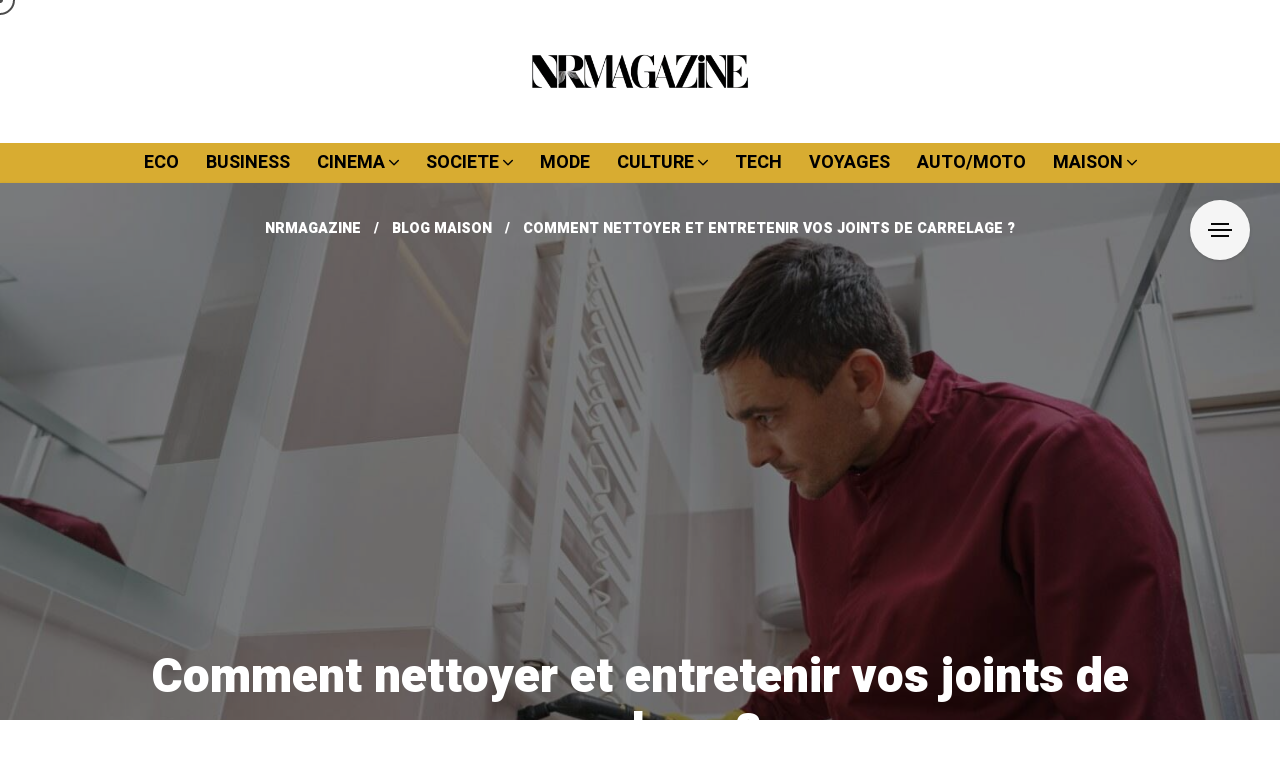

--- FILE ---
content_type: text/html; charset=UTF-8
request_url: https://www.nrmagazine.com/comment-nettoyer-et-entretenir-vos-joints-de-carrelage/
body_size: 21892
content:
<!DOCTYPE html><html
lang="fr-FR"><head><meta
charset="UTF-8"><meta
name="viewport" content="width=device-width, initial-scale=1"><meta
name='robots' content='index, follow, max-image-preview:large, max-snippet:-1, max-video-preview:-1' /><title>Comment nettoyer et entretenir vos joints de carrelage ? - NRmagazine</title><link
rel="canonical" href="https://www.nrmagazine.com/comment-nettoyer-et-entretenir-vos-joints-de-carrelage/" /><meta
property="og:locale" content="fr_FR" /><meta
property="og:type" content="article" /><meta
property="og:title" content="Comment nettoyer et entretenir vos joints de carrelage ? - NRmagazine" /><meta
property="og:description" content="Les joints de carrelage sont souvent négligés lors du nettoyage régulier de la maison. Pourtant, leur encrassement est source de problèmes : développement de moisissures, infiltrations d’eau, odeurs désagréables, etc. Heureusement, il existe de nombreuses astuces pour les nettoyer et les entretenir facilement. Découvrez dans cet article ultime tous les conseils des professionnels pour redonner [&hellip;]" /><meta
property="og:url" content="https://www.nrmagazine.com/comment-nettoyer-et-entretenir-vos-joints-de-carrelage/" /><meta
property="og:site_name" content="NRmagazine" /><meta
property="article:published_time" content="2024-07-15T07:18:50+00:00" /><meta
property="og:image" content="https://www.nrmagazine.com/wp-content/uploads/2024/07/focused-janitor-steam-cleaning-grout-line-on-bathroom-wall.jpg" /><meta
property="og:image:width" content="2000" /><meta
property="og:image:height" content="1333" /><meta
property="og:image:type" content="image/jpeg" /><meta
name="author" content="Dimitri" /><meta
name="twitter:card" content="summary_large_image" /><meta
name="twitter:label1" content="Écrit par" /><meta
name="twitter:data1" content="Dimitri" /><meta
name="twitter:label2" content="Durée de lecture estimée" /><meta
name="twitter:data2" content="6 minutes" /><link
rel='dns-prefetch' href='//fonts.googleapis.com' /><link
rel="alternate" type="application/rss+xml" title="NRmagazine &raquo; Flux" href="https://www.nrmagazine.com/feed/" /><link
rel="alternate" type="application/rss+xml" title="NRmagazine &raquo; Flux des commentaires" href="https://www.nrmagazine.com/comments/feed/" /><link
rel="alternate" type="application/rss+xml" title="NRmagazine &raquo; Comment nettoyer et entretenir vos joints de carrelage ? Flux des commentaires" href="https://www.nrmagazine.com/comment-nettoyer-et-entretenir-vos-joints-de-carrelage/feed/" /><link
rel="alternate" title="oEmbed (JSON)" type="application/json+oembed" href="https://www.nrmagazine.com/wp-json/oembed/1.0/embed?url=https%3A%2F%2Fwww.nrmagazine.com%2Fcomment-nettoyer-et-entretenir-vos-joints-de-carrelage%2F" /><link
rel="alternate" title="oEmbed (XML)" type="text/xml+oembed" href="https://www.nrmagazine.com/wp-json/oembed/1.0/embed?url=https%3A%2F%2Fwww.nrmagazine.com%2Fcomment-nettoyer-et-entretenir-vos-joints-de-carrelage%2F&#038;format=xml" />
<style id='wp-img-auto-sizes-contain-inline-css' type='text/css'>img:is([sizes=auto i],[sizes^="auto," i]){contain-intrinsic-size:3000px 1500px}</style><style id='classic-theme-styles-inline-css' type='text/css'>
/*! This file is auto-generated */
.wp-block-button__link{color:#fff;background-color:#32373c;border-radius:9999px;box-shadow:none;text-decoration:none;padding:calc(.667em + 2px) calc(1.333em + 2px);font-size:1.125em}.wp-block-file__button{background:#32373c;color:#fff;text-decoration:none}</style><style id='global-styles-inline-css' type='text/css'>:root{--wp--preset--aspect-ratio--square:1;--wp--preset--aspect-ratio--4-3:4/3;--wp--preset--aspect-ratio--3-4:3/4;--wp--preset--aspect-ratio--3-2:3/2;--wp--preset--aspect-ratio--2-3:2/3;--wp--preset--aspect-ratio--16-9:16/9;--wp--preset--aspect-ratio--9-16:9/16;--wp--preset--color--black:#000000;--wp--preset--color--cyan-bluish-gray:#abb8c3;--wp--preset--color--white:#ffffff;--wp--preset--color--pale-pink:#f78da7;--wp--preset--color--vivid-red:#cf2e2e;--wp--preset--color--luminous-vivid-orange:#ff6900;--wp--preset--color--luminous-vivid-amber:#fcb900;--wp--preset--color--light-green-cyan:#7bdcb5;--wp--preset--color--vivid-green-cyan:#00d084;--wp--preset--color--pale-cyan-blue:#8ed1fc;--wp--preset--color--vivid-cyan-blue:#0693e3;--wp--preset--color--vivid-purple:#9b51e0;--wp--preset--gradient--vivid-cyan-blue-to-vivid-purple:linear-gradient(135deg,rgb(6,147,227) 0%,rgb(155,81,224) 100%);--wp--preset--gradient--light-green-cyan-to-vivid-green-cyan:linear-gradient(135deg,rgb(122,220,180) 0%,rgb(0,208,130) 100%);--wp--preset--gradient--luminous-vivid-amber-to-luminous-vivid-orange:linear-gradient(135deg,rgb(252,185,0) 0%,rgb(255,105,0) 100%);--wp--preset--gradient--luminous-vivid-orange-to-vivid-red:linear-gradient(135deg,rgb(255,105,0) 0%,rgb(207,46,46) 100%);--wp--preset--gradient--very-light-gray-to-cyan-bluish-gray:linear-gradient(135deg,rgb(238,238,238) 0%,rgb(169,184,195) 100%);--wp--preset--gradient--cool-to-warm-spectrum:linear-gradient(135deg,rgb(74,234,220) 0%,rgb(151,120,209) 20%,rgb(207,42,186) 40%,rgb(238,44,130) 60%,rgb(251,105,98) 80%,rgb(254,248,76) 100%);--wp--preset--gradient--blush-light-purple:linear-gradient(135deg,rgb(255,206,236) 0%,rgb(152,150,240) 100%);--wp--preset--gradient--blush-bordeaux:linear-gradient(135deg,rgb(254,205,165) 0%,rgb(254,45,45) 50%,rgb(107,0,62) 100%);--wp--preset--gradient--luminous-dusk:linear-gradient(135deg,rgb(255,203,112) 0%,rgb(199,81,192) 50%,rgb(65,88,208) 100%);--wp--preset--gradient--pale-ocean:linear-gradient(135deg,rgb(255,245,203) 0%,rgb(182,227,212) 50%,rgb(51,167,181) 100%);--wp--preset--gradient--electric-grass:linear-gradient(135deg,rgb(202,248,128) 0%,rgb(113,206,126) 100%);--wp--preset--gradient--midnight:linear-gradient(135deg,rgb(2,3,129) 0%,rgb(40,116,252) 100%);--wp--preset--font-size--small:13px;--wp--preset--font-size--medium:20px;--wp--preset--font-size--large:36px;--wp--preset--font-size--x-large:42px;--wp--preset--spacing--20:0.44rem;--wp--preset--spacing--30:0.67rem;--wp--preset--spacing--40:1rem;--wp--preset--spacing--50:1.5rem;--wp--preset--spacing--60:2.25rem;--wp--preset--spacing--70:3.38rem;--wp--preset--spacing--80:5.06rem;--wp--preset--shadow--natural:6px 6px 9px rgba(0, 0, 0, 0.2);--wp--preset--shadow--deep:12px 12px 50px rgba(0, 0, 0, 0.4);--wp--preset--shadow--sharp:6px 6px 0px rgba(0, 0, 0, 0.2);--wp--preset--shadow--outlined:6px 6px 0px -3px rgb(255, 255, 255), 6px 6px rgb(0, 0, 0);--wp--preset--shadow--crisp:6px 6px 0px rgb(0, 0, 0)}:where(.is-layout-flex){gap:.5em}:where(.is-layout-grid){gap:.5em}body .is-layout-flex{display:flex}.is-layout-flex{flex-wrap:wrap;align-items:center}.is-layout-flex>:is(*,div){margin:0}body .is-layout-grid{display:grid}.is-layout-grid>:is(*,div){margin:0}:where(.wp-block-columns.is-layout-flex){gap:2em}:where(.wp-block-columns.is-layout-grid){gap:2em}:where(.wp-block-post-template.is-layout-flex){gap:1.25em}:where(.wp-block-post-template.is-layout-grid){gap:1.25em}.has-black-color{color:var(--wp--preset--color--black)!important}.has-cyan-bluish-gray-color{color:var(--wp--preset--color--cyan-bluish-gray)!important}.has-white-color{color:var(--wp--preset--color--white)!important}.has-pale-pink-color{color:var(--wp--preset--color--pale-pink)!important}.has-vivid-red-color{color:var(--wp--preset--color--vivid-red)!important}.has-luminous-vivid-orange-color{color:var(--wp--preset--color--luminous-vivid-orange)!important}.has-luminous-vivid-amber-color{color:var(--wp--preset--color--luminous-vivid-amber)!important}.has-light-green-cyan-color{color:var(--wp--preset--color--light-green-cyan)!important}.has-vivid-green-cyan-color{color:var(--wp--preset--color--vivid-green-cyan)!important}.has-pale-cyan-blue-color{color:var(--wp--preset--color--pale-cyan-blue)!important}.has-vivid-cyan-blue-color{color:var(--wp--preset--color--vivid-cyan-blue)!important}.has-vivid-purple-color{color:var(--wp--preset--color--vivid-purple)!important}.has-black-background-color{background-color:var(--wp--preset--color--black)!important}.has-cyan-bluish-gray-background-color{background-color:var(--wp--preset--color--cyan-bluish-gray)!important}.has-white-background-color{background-color:var(--wp--preset--color--white)!important}.has-pale-pink-background-color{background-color:var(--wp--preset--color--pale-pink)!important}.has-vivid-red-background-color{background-color:var(--wp--preset--color--vivid-red)!important}.has-luminous-vivid-orange-background-color{background-color:var(--wp--preset--color--luminous-vivid-orange)!important}.has-luminous-vivid-amber-background-color{background-color:var(--wp--preset--color--luminous-vivid-amber)!important}.has-light-green-cyan-background-color{background-color:var(--wp--preset--color--light-green-cyan)!important}.has-vivid-green-cyan-background-color{background-color:var(--wp--preset--color--vivid-green-cyan)!important}.has-pale-cyan-blue-background-color{background-color:var(--wp--preset--color--pale-cyan-blue)!important}.has-vivid-cyan-blue-background-color{background-color:var(--wp--preset--color--vivid-cyan-blue)!important}.has-vivid-purple-background-color{background-color:var(--wp--preset--color--vivid-purple)!important}.has-black-border-color{border-color:var(--wp--preset--color--black)!important}.has-cyan-bluish-gray-border-color{border-color:var(--wp--preset--color--cyan-bluish-gray)!important}.has-white-border-color{border-color:var(--wp--preset--color--white)!important}.has-pale-pink-border-color{border-color:var(--wp--preset--color--pale-pink)!important}.has-vivid-red-border-color{border-color:var(--wp--preset--color--vivid-red)!important}.has-luminous-vivid-orange-border-color{border-color:var(--wp--preset--color--luminous-vivid-orange)!important}.has-luminous-vivid-amber-border-color{border-color:var(--wp--preset--color--luminous-vivid-amber)!important}.has-light-green-cyan-border-color{border-color:var(--wp--preset--color--light-green-cyan)!important}.has-vivid-green-cyan-border-color{border-color:var(--wp--preset--color--vivid-green-cyan)!important}.has-pale-cyan-blue-border-color{border-color:var(--wp--preset--color--pale-cyan-blue)!important}.has-vivid-cyan-blue-border-color{border-color:var(--wp--preset--color--vivid-cyan-blue)!important}.has-vivid-purple-border-color{border-color:var(--wp--preset--color--vivid-purple)!important}.has-vivid-cyan-blue-to-vivid-purple-gradient-background{background:var(--wp--preset--gradient--vivid-cyan-blue-to-vivid-purple)!important}.has-light-green-cyan-to-vivid-green-cyan-gradient-background{background:var(--wp--preset--gradient--light-green-cyan-to-vivid-green-cyan)!important}.has-luminous-vivid-amber-to-luminous-vivid-orange-gradient-background{background:var(--wp--preset--gradient--luminous-vivid-amber-to-luminous-vivid-orange)!important}.has-luminous-vivid-orange-to-vivid-red-gradient-background{background:var(--wp--preset--gradient--luminous-vivid-orange-to-vivid-red)!important}.has-very-light-gray-to-cyan-bluish-gray-gradient-background{background:var(--wp--preset--gradient--very-light-gray-to-cyan-bluish-gray)!important}.has-cool-to-warm-spectrum-gradient-background{background:var(--wp--preset--gradient--cool-to-warm-spectrum)!important}.has-blush-light-purple-gradient-background{background:var(--wp--preset--gradient--blush-light-purple)!important}.has-blush-bordeaux-gradient-background{background:var(--wp--preset--gradient--blush-bordeaux)!important}.has-luminous-dusk-gradient-background{background:var(--wp--preset--gradient--luminous-dusk)!important}.has-pale-ocean-gradient-background{background:var(--wp--preset--gradient--pale-ocean)!important}.has-electric-grass-gradient-background{background:var(--wp--preset--gradient--electric-grass)!important}.has-midnight-gradient-background{background:var(--wp--preset--gradient--midnight)!important}.has-small-font-size{font-size:var(--wp--preset--font-size--small)!important}.has-medium-font-size{font-size:var(--wp--preset--font-size--medium)!important}.has-large-font-size{font-size:var(--wp--preset--font-size--large)!important}.has-x-large-font-size{font-size:var(--wp--preset--font-size--x-large)!important}:where(.wp-block-post-template.is-layout-flex){gap:1.25em}:where(.wp-block-post-template.is-layout-grid){gap:1.25em}:where(.wp-block-term-template.is-layout-flex){gap:1.25em}:where(.wp-block-term-template.is-layout-grid){gap:1.25em}:where(.wp-block-columns.is-layout-flex){gap:2em}:where(.wp-block-columns.is-layout-grid){gap:2em}:root :where(.wp-block-pullquote){font-size:1.5em;line-height:1.6}</style><link
rel='stylesheet' id='wp-block-library-css' href='https://www.nrmagazine.com/wp-includes/css/dist/block-library/style.min.css' type='text/css' media='all' /><link
rel='stylesheet' id='wp-components-css' href='https://www.nrmagazine.com/wp-includes/css/dist/components/style.min.css' type='text/css' media='all' /><link
rel='stylesheet' id='wp-preferences-css' href='https://www.nrmagazine.com/wp-includes/css/dist/preferences/style.min.css' type='text/css' media='all' /><link
rel='stylesheet' id='wp-block-editor-css' href='https://www.nrmagazine.com/wp-includes/css/dist/block-editor/style.min.css' type='text/css' media='all' /><link
rel='stylesheet' id='wpo_min-header-4-css' href='https://www.nrmagazine.com/wp-content/cache/wpo-minify/1768653148/assets/wpo-minify-header-popup-maker-block-library-style1760600776.min.css' type='text/css' media='all' /><link
rel='stylesheet' id='wpo_min-header-5-css' href='https://www.nrmagazine.com/wp-content/cache/wpo-minify/1768653148/assets/wpo-minify-header-contact-form-71764524218.min.css' type='text/css' media='all' /><link
rel='stylesheet' id='gn-frontend-gnfollow-style-css' href='https://www.nrmagazine.com/wp-content/plugins/gn-publisher/assets/css/gn-frontend-gnfollow.min.css' type='text/css' media='all' /><link
rel='stylesheet' id='wpo_min-header-7-css' href='https://www.nrmagazine.com/wp-content/cache/wpo-minify/1768653148/assets/wpo-minify-header-mow_fn_googlefonts.min.css' type='text/css' media='all' /><link
rel='stylesheet' id='wpo_min-header-8-css' href='https://www.nrmagazine.com/wp-content/cache/wpo-minify/1768653148/assets/wpo-minify-header-air-frontend-base1763038326.min.css' type='text/css' media='all' /><link
rel='stylesheet' id='wpo_min-header-9-css' href='https://www.nrmagazine.com/wp-content/cache/wpo-minify/1768653148/assets/wpo-minify-header-air-style-theme1763038326.min.css' type='text/css' media='all' /><link
rel='stylesheet' id='wpo_min-header-10-css' href='https://www.nrmagazine.com/wp-content/cache/wpo-minify/1768653148/assets/wpo-minify-header-air-recipe-tabs-style1763038326.min.css' type='text/css' media='all' /><link
rel='stylesheet' id='wpo_min-header-11-css' href='https://www.nrmagazine.com/wp-content/cache/wpo-minify/1768653148/assets/wpo-minify-header-air-reviews-style1763038326.min.css' type='text/css' media='all' /><link
rel='stylesheet' id='wpo_min-header-12-css' href='https://www.nrmagazine.com/wp-content/cache/wpo-minify/1768653148/assets/wpo-minify-header-air-accessibility-style1763038326.min.css' type='text/css' media='all' /><link
rel='stylesheet' id='wpo_min-header-13-css' href='https://www.nrmagazine.com/wp-content/cache/wpo-minify/1768653148/assets/wpo-minify-header-oqg-frontend-style1753535432.min.css' type='text/css' media='all' /><link
rel='stylesheet' id='mow-fn-base-css' href='https://www.nrmagazine.com/wp-content/themes/mow/framework/css/base.min.css' type='text/css' media='all' /><link
rel='stylesheet' id='slick-css' href='https://www.nrmagazine.com/wp-content/themes/mow/framework/css/slick.min.css' type='text/css' media='all' /><link
rel='stylesheet' id='quill-css' href='https://www.nrmagazine.com/wp-content/themes/mow/framework/css/quill.min.css' type='text/css' media='all' /><link
rel='stylesheet' id='ytplayer-css' href='https://www.nrmagazine.com/wp-content/themes/mow/framework/css/mb-ytplayer.min.css' type='text/css' media='all' /><link
rel='stylesheet' id='lightgallery-css' href='https://www.nrmagazine.com/wp-content/themes/mow/framework/css/lightgallery.min.css' type='text/css' media='all' /><link
rel='stylesheet' id='swiper-css' href='https://www.nrmagazine.com/wp-content/plugins/elementor/assets/lib/swiper/v8/css/swiper.min.css' type='text/css' media='all' /><link
rel='stylesheet' id='justified-css' href='https://www.nrmagazine.com/wp-content/themes/mow/framework/css/justified.min.css' type='text/css' media='all' /><link
rel='stylesheet' id='mediaelementplayer-css' href='https://www.nrmagazine.com/wp-content/themes/mow/framework/css/mediaelementplayer.min.css' type='text/css' media='all' /><link
rel='stylesheet' id='mow-fn-icons-css' href='https://www.nrmagazine.com/wp-content/themes/mow/framework/css/f_icons.min.css' type='text/css' media='all' /><link
rel='stylesheet' id='mow-fn-widgets-css' href='https://www.nrmagazine.com/wp-content/themes/mow/framework/css/widgets.min.css' type='text/css' media='all' /><link
rel='stylesheet' id='mow-fn-woocommerce-css' href='https://www.nrmagazine.com/wp-content/themes/mow/config/config-woo/woocommerce.min.css' type='text/css' media='all' /><link
rel='stylesheet' id='mow-fn-relink-css' href='https://www.nrmagazine.com/wp-content/themes/mow/framework/css/relink.min.css' type='text/css' media='all' /><link
rel='stylesheet' id='mow-fn-style-css' href='https://www.nrmagazine.com/wp-content/themes/mow/framework/css/style.min.css' type='text/css' media='all' /><link
rel='stylesheet' id='mow-fn-responsive-css' href='https://www.nrmagazine.com/wp-content/themes/mow/framework/css/responsive.min.css' type='text/css' media='all' /><link
rel='stylesheet' id='mow-fn-dark-css' href='https://www.nrmagazine.com/wp-content/themes/mow/framework/css/dark.min.css' type='text/css' media='all' /><link
rel='stylesheet' id='mow-fn-rtl-css' href='https://www.nrmagazine.com/wp-content/themes/mow/framework/css/rtl.min.css' type='text/css' media='all' /><link
rel='stylesheet' id='wpo_min-header-31-css' href='https://www.nrmagazine.com/wp-content/cache/wpo-minify/1768653148/assets/wpo-minify-header-redux-google-fonts-mow_fn_option.min.css' type='text/css' media='all' /><link
rel='stylesheet' id='wpo_min-header-32-css' href='https://www.nrmagazine.com/wp-content/cache/wpo-minify/1768653148/assets/wpo-minify-header-mow_fn_inline1754335566.min.css' type='text/css' media='all' /><link
rel='stylesheet' id='wpo_min-header-33-css' href='https://www.nrmagazine.com/wp-content/cache/wpo-minify/1768653148/assets/wpo-minify-header-yarppRelatedCss1731389813.min.css' type='text/css' media='all' /> <script type="text/javascript" src="https://www.nrmagazine.com/wp-includes/js/jquery/jquery.min.js" id="jquery-core-js"></script> <script type="text/javascript" src="https://www.nrmagazine.com/wp-includes/js/jquery/jquery-migrate.min.js" id="jquery-migrate-js"></script> <script type="text/javascript" src="https://www.nrmagazine.com/wp-content/themes/mow/framework/js/head-script.min.js" id="head-script-js"></script> <link
rel="https://api.w.org/" href="https://www.nrmagazine.com/wp-json/" /><link
rel="alternate" title="JSON" type="application/json" href="https://www.nrmagazine.com/wp-json/wp/v2/posts/4597" /><link
rel="EditURI" type="application/rsd+xml" title="RSD" href="https://www.nrmagazine.com/xmlrpc.php?rsd" /><meta
name="generator" content="WordPress 6.9" /><link
rel='shortlink' href='https://www.nrmagazine.com/?p=4597' /><meta
name="generator" content="Redux 4.5.10" />
 <script async src="https://www.googletagmanager.com/gtag/js?id=G-22B3GYTT2W"></script> <script>window.dataLayer=window.dataLayer||[];function gtag(){dataLayer.push(arguments)}
gtag('js',new Date());gtag('config','G-22B3GYTT2W')</script> <link
rel="canonical" href="https://www.nrmagazine.com/comment-nettoyer-et-entretenir-vos-joints-de-carrelage/"><meta
property="og:title" content="Comment nettoyer et entretenir vos joints de carrelage ?"><meta
property="og:type" content="article"><meta
property="og:url" content="https://www.nrmagazine.com/comment-nettoyer-et-entretenir-vos-joints-de-carrelage/"><meta
property="og:site_name" content="NRmagazine"><meta
property="og:description" content="Les joints de carrelage sont souvent négligés lors du nettoyage régulier de la maison. Pourtant, leur encrassement est source de"><meta
property="og:locale" content="fr_FR"><meta
property="article:published_time" content="2024-07-15T07:18:50+02:00"><meta
property="article:modified_time" content="2024-07-15T07:18:50+02:00"><meta
property="article:author" content="https://www.nrmagazine.com/author/nrmagazine/"><meta
property="og:image" content="https://www.nrmagazine.com/wp-content/uploads/2024/07/focused-janitor-steam-cleaning-grout-line-on-bathroom-wall.jpg"><meta
property="og:image:width" content="1200"><meta
property="og:image:height" content="630"><meta
property="og:image:alt" content="Comment nettoyer et entretenir vos joints de carrelage ?"><meta
name="twitter:card" content="summary_large_image"><meta
name="twitter:title" content="Comment nettoyer et entretenir vos joints de carrelage ?"><meta
name="twitter:description" content="Les joints de carrelage sont souvent négligés lors du nettoyage régulier de la maison. Pourtant, leur encrassement est source de"><meta
name="twitter:url" content="https://www.nrmagazine.com/comment-nettoyer-et-entretenir-vos-joints-de-carrelage/"><meta
name="twitter:image" content="https://www.nrmagazine.com/wp-content/uploads/2024/07/focused-janitor-steam-cleaning-grout-line-on-bathroom-wall.jpg"><link
rel="preload" fetchpriority="high"  as="image"  href="https://www.nrmagazine.com/wp-content/uploads/2024/07/focused-janitor-steam-cleaning-grout-line-on-bathroom-wall.jpg"  type="image/jpeg"  imagesrcset="https://www.nrmagazine.com/wp-content/uploads/2024/07/focused-janitor-steam-cleaning-grout-line-on-bathroom-wall.jpg 2000w, https://www.nrmagazine.com/wp-content/uploads/2024/07/focused-janitor-steam-cleaning-grout-line-on-bathroom-wall-600x400.jpg 600w, https://www.nrmagazine.com/wp-content/uploads/2024/07/focused-janitor-steam-cleaning-grout-line-on-bathroom-wall-300x200.jpg 300w, https://www.nrmagazine.com/wp-content/uploads/2024/07/focused-janitor-steam-cleaning-grout-line-on-bathroom-wall-1024x682.jpg 1024w, https://www.nrmagazine.com/wp-content/uploads/2024/07/focused-janitor-steam-cleaning-grout-line-on-bathroom-wall-768x512.jpg 768w, https://www.nrmagazine.com/wp-content/uploads/2024/07/focused-janitor-steam-cleaning-grout-line-on-bathroom-wall-1536x1024.jpg 1536w" > <script type="application/ld+json">{"@context":"https:\/\/schema.org\/","@type":"BlogPosting","mainEntityOfPage":{"@type":"WebPage","@id":"https:\/\/www.nrmagazine.com\/comment-nettoyer-et-entretenir-vos-joints-de-carrelage\/"},"url":"https:\/\/www.nrmagazine.com\/comment-nettoyer-et-entretenir-vos-joints-de-carrelage\/","headline":"Comment nettoyer et entretenir vos joints de carrelage ?","datePublished":"2024-07-15T07:18:50+02:00","dateModified":"2024-07-15T07:18:50+02:00","publisher":{"@type":"Organization","@id":"https:\/\/www.nrmagazine.com\/#organization","name":"NRmagazine","logo":{"@type":"ImageObject","url":"","width":600,"height":60}},"image":{"@type":"ImageObject","url":"https:\/\/www.nrmagazine.com\/wp-content\/uploads\/2024\/07\/focused-janitor-steam-cleaning-grout-line-on-bathroom-wall.jpg","width":2000,"height":1333},"articleSection":"Blog maison","description":"Les joints de carrelage sont souvent négligés lors du nettoyage régulier de la maison. Pourtant, leur encrassement est source de problèmes : développement de moisissures, infiltrations d’eau, odeurs désagréables, etc. Heureusement, il existe de nombreuses astuces pour les nettoyer et les entretenir facilement. Découvrez dans cet article ultime tous","author":{"@type":"Person","name":"Dimitri","url":"https:\/\/www.nrmagazine.com\/author\/nrmagazine\/","description":"Je suis un écrivain passionné par la lecture et l'écriture. J'ai choisi d'exprimer mes opinions et mes observations sur mon blog, où je publie souvent des articles sur des sujets qui me sont chers. Je m'intéresse aussi beaucoup aux préoccupations sociales, que j'aborde souvent dans mon travail. J'espère que vous apprécierez mes articles et qu'ils vous inciteront à réfléchir vous aussi à ces sujets. N'hésitez pas à me laisser un commentaire pour me faire part de vos réflexions !","image":{"@type":"ImageObject","url":"https:\/\/secure.gravatar.com\/avatar\/1aba3971c7d0f75a93348b310fc0be59e8facd31ffa1850fab7be684ce8707f3?s=96&d=retro&r=g","height":96,"width":96},"sameAs":["https:\/\/www.nrmagazine.com"]}}</script> <meta
name="description" content="Les joints de carrelage sont souvent négligés lors du nettoyage régulier de la maison. Pourtant, leur encrassement est source de problèmes : dévelo..."><link
rel="prev" href="https://www.nrmagazine.com/comment-raviver-la-blancheur-de-vos-chaussures-nos-18-astuces/" /><link
rel="next" href="https://www.nrmagazine.com/comment-nettoyer-un-four-efficacement/" /><meta
name="generator" content="Elementor 3.34.1; features: e_font_icon_svg, additional_custom_breakpoints; settings: css_print_method-external, google_font-enabled, font_display-swap"><style>.e-con.e-parent:nth-of-type(n+4):not(.e-lazyloaded):not(.e-no-lazyload),.e-con.e-parent:nth-of-type(n+4):not(.e-lazyloaded):not(.e-no-lazyload) *{background-image:none!important}@media screen and (max-height:1024px){.e-con.e-parent:nth-of-type(n+3):not(.e-lazyloaded):not(.e-no-lazyload),.e-con.e-parent:nth-of-type(n+3):not(.e-lazyloaded):not(.e-no-lazyload) *{background-image:none!important}}@media screen and (max-height:640px){.e-con.e-parent:nth-of-type(n+2):not(.e-lazyloaded):not(.e-no-lazyload),.e-con.e-parent:nth-of-type(n+2):not(.e-lazyloaded):not(.e-no-lazyload) *{background-image:none!important}}</style> <script async src="https://pagead2.googlesyndication.com/pagead/js/adsbygoogle.js?client=ca-pub-5138420972969987"
     crossorigin="anonymous"></script><link
rel="preload" href="https://fonts.googleapis.com/css?family=Lora:400,400italic,500,500italic,600,600italic,700,700italic,800,800italic,900,900italic|Heebo:400,400italic,500,500italic,600,600italic,700,700italic,800,800italic,900,900italic|Heebo:400,400italic,500,500italic,600,600italic,700,700italic,800,800italic,900,900italic|Work+Sans:400,400italic,500,500italic,600,600italic,700,700italic,800,800italic,900,900italic&#038;display=swap&#038;subset=latin,cyrillic,greek,vietnamese" as="style" onload="this.onload=null;this.rel='stylesheet'"><noscript><link
rel="stylesheet" href="https://fonts.googleapis.com/css?family=Lora:400,400italic,500,500italic,600,600italic,700,700italic,800,800italic,900,900italic|Heebo:400,400italic,500,500italic,600,600italic,700,700italic,800,800italic,900,900italic|Heebo:400,400italic,500,500italic,600,600italic,700,700italic,800,800italic,900,900italic|Work+Sans:400,400italic,500,500italic,600,600italic,700,700italic,800,800italic,900,900italic&#038;display=swap&#038;subset=latin,cyrillic,greek,vietnamese"></noscript><style type="text/css">.saboxplugin-wrap{-webkit-box-sizing:border-box;-moz-box-sizing:border-box;-ms-box-sizing:border-box;box-sizing:border-box;border:1px solid #eee;width:100%;clear:both;display:block;overflow:hidden;word-wrap:break-word;position:relative}.saboxplugin-wrap .saboxplugin-gravatar{float:left;padding:0 20px 20px 20px}.saboxplugin-wrap .saboxplugin-gravatar img{max-width:100px;height:auto;border-radius:0}.saboxplugin-wrap .saboxplugin-authorname{font-size:18px;line-height:1;margin:20px 0 0 20px;display:block}.saboxplugin-wrap .saboxplugin-authorname a{text-decoration:none}.saboxplugin-wrap .saboxplugin-authorname a:focus{outline:0}.saboxplugin-wrap .saboxplugin-desc{display:block;margin:5px 20px}.saboxplugin-wrap .saboxplugin-desc a{text-decoration:underline}.saboxplugin-wrap .saboxplugin-desc p{margin:5px 0 12px}.saboxplugin-wrap .saboxplugin-web{margin:0 20px 15px;text-align:left}.saboxplugin-wrap .sab-web-position{text-align:right}.saboxplugin-wrap .saboxplugin-web a{color:#ccc;text-decoration:none}.saboxplugin-wrap .saboxplugin-socials{position:relative;display:block;background:#fcfcfc;padding:5px;border-top:1px solid #eee}.saboxplugin-wrap .saboxplugin-socials a svg{width:20px;height:20px}.saboxplugin-wrap .saboxplugin-socials a svg .st2{fill:#fff;transform-origin:center center}.saboxplugin-wrap .saboxplugin-socials a svg .st1{fill:rgb(0 0 0 / .3)}.saboxplugin-wrap .saboxplugin-socials a:hover{opacity:.8;-webkit-transition:opacity .4s;-moz-transition:opacity .4s;-o-transition:opacity .4s;transition:opacity .4s;box-shadow:none!important;-webkit-box-shadow:none!important}.saboxplugin-wrap .saboxplugin-socials .saboxplugin-icon-color{box-shadow:none;padding:0;border:0;-webkit-transition:opacity .4s;-moz-transition:opacity .4s;-o-transition:opacity .4s;transition:opacity .4s;display:inline-block;color:#fff;font-size:0;text-decoration:inherit;margin:5px;-webkit-border-radius:0;-moz-border-radius:0;-ms-border-radius:0;-o-border-radius:0;border-radius:0;overflow:hidden}.saboxplugin-wrap .saboxplugin-socials .saboxplugin-icon-grey{text-decoration:inherit;box-shadow:none;position:relative;display:-moz-inline-stack;display:inline-block;vertical-align:middle;zoom:1;margin:10px 5px;color:#444;fill:#444}.clearfix:after,.clearfix:before{content:' ';display:table;line-height:0;clear:both}.ie7 .clearfix{zoom:1}.saboxplugin-socials.sabox-colored .saboxplugin-icon-color .sab-twitch{border-color:#38245c}.saboxplugin-socials.sabox-colored .saboxplugin-icon-color .sab-behance{border-color:#003eb0}.saboxplugin-socials.sabox-colored .saboxplugin-icon-color .sab-deviantart{border-color:#036824}.saboxplugin-socials.sabox-colored .saboxplugin-icon-color .sab-digg{border-color:#00327c}.saboxplugin-socials.sabox-colored .saboxplugin-icon-color .sab-dribbble{border-color:#ba1655}.saboxplugin-socials.sabox-colored .saboxplugin-icon-color .sab-facebook{border-color:#1e2e4f}.saboxplugin-socials.sabox-colored .saboxplugin-icon-color .sab-flickr{border-color:#003576}.saboxplugin-socials.sabox-colored .saboxplugin-icon-color .sab-github{border-color:#264874}.saboxplugin-socials.sabox-colored .saboxplugin-icon-color .sab-google{border-color:#0b51c5}.saboxplugin-socials.sabox-colored .saboxplugin-icon-color .sab-html5{border-color:#902e13}.saboxplugin-socials.sabox-colored .saboxplugin-icon-color .sab-instagram{border-color:#1630aa}.saboxplugin-socials.sabox-colored .saboxplugin-icon-color .sab-linkedin{border-color:#00344f}.saboxplugin-socials.sabox-colored .saboxplugin-icon-color .sab-pinterest{border-color:#5b040e}.saboxplugin-socials.sabox-colored .saboxplugin-icon-color .sab-reddit{border-color:#992900}.saboxplugin-socials.sabox-colored .saboxplugin-icon-color .sab-rss{border-color:#a43b0a}.saboxplugin-socials.sabox-colored .saboxplugin-icon-color .sab-sharethis{border-color:#5d8420}.saboxplugin-socials.sabox-colored .saboxplugin-icon-color .sab-soundcloud{border-color:#995200}.saboxplugin-socials.sabox-colored .saboxplugin-icon-color .sab-spotify{border-color:#0f612c}.saboxplugin-socials.sabox-colored .saboxplugin-icon-color .sab-stackoverflow{border-color:#a95009}.saboxplugin-socials.sabox-colored .saboxplugin-icon-color .sab-steam{border-color:#006388}.saboxplugin-socials.sabox-colored .saboxplugin-icon-color .sab-user_email{border-color:#b84e05}.saboxplugin-socials.sabox-colored .saboxplugin-icon-color .sab-tumblr{border-color:#10151b}.saboxplugin-socials.sabox-colored .saboxplugin-icon-color .sab-twitter{border-color:#0967a0}.saboxplugin-socials.sabox-colored .saboxplugin-icon-color .sab-vimeo{border-color:#0d7091}.saboxplugin-socials.sabox-colored .saboxplugin-icon-color .sab-windows{border-color:#003f71}.saboxplugin-socials.sabox-colored .saboxplugin-icon-color .sab-whatsapp{border-color:#003f71}.saboxplugin-socials.sabox-colored .saboxplugin-icon-color .sab-wordpress{border-color:#0f3647}.saboxplugin-socials.sabox-colored .saboxplugin-icon-color .sab-yahoo{border-color:#14002d}.saboxplugin-socials.sabox-colored .saboxplugin-icon-color .sab-youtube{border-color:#900}.saboxplugin-socials.sabox-colored .saboxplugin-icon-color .sab-xing{border-color:#000202}.saboxplugin-socials.sabox-colored .saboxplugin-icon-color .sab-mixcloud{border-color:#2475a0}.saboxplugin-socials.sabox-colored .saboxplugin-icon-color .sab-vk{border-color:#243549}.saboxplugin-socials.sabox-colored .saboxplugin-icon-color .sab-medium{border-color:#00452c}.saboxplugin-socials.sabox-colored .saboxplugin-icon-color .sab-quora{border-color:#420e00}.saboxplugin-socials.sabox-colored .saboxplugin-icon-color .sab-meetup{border-color:#9b181c}.saboxplugin-socials.sabox-colored .saboxplugin-icon-color .sab-goodreads{border-color:#000}.saboxplugin-socials.sabox-colored .saboxplugin-icon-color .sab-snapchat{border-color:#999700}.saboxplugin-socials.sabox-colored .saboxplugin-icon-color .sab-500px{border-color:#00557f}.saboxplugin-socials.sabox-colored .saboxplugin-icon-color .sab-mastodont{border-color:#185886}.sabox-plus-item{margin-bottom:20px}@media screen and (max-width:480px){.saboxplugin-wrap{text-align:center}.saboxplugin-wrap .saboxplugin-gravatar{float:none;padding:20px 0;text-align:center;margin:0 auto;display:block}.saboxplugin-wrap .saboxplugin-gravatar img{float:none;display:inline-block;display:-moz-inline-stack;vertical-align:middle;zoom:1}.saboxplugin-wrap .saboxplugin-desc{margin:0 10px 20px;text-align:center}.saboxplugin-wrap .saboxplugin-authorname{text-align:center;margin:10px 0 20px}}body .saboxplugin-authorname a,body .saboxplugin-authorname a:hover{box-shadow:none;-webkit-box-shadow:none}a.sab-profile-edit{font-size:16px!important;line-height:1!important}.sab-edit-settings a,a.sab-profile-edit{color:#0073aa!important;box-shadow:none!important;-webkit-box-shadow:none!important}.sab-edit-settings{margin-right:15px;position:absolute;right:0;z-index:2;bottom:10px;line-height:20px}.sab-edit-settings i{margin-left:5px}.saboxplugin-socials{line-height:1!important}.rtl .saboxplugin-wrap .saboxplugin-gravatar{float:right}.rtl .saboxplugin-wrap .saboxplugin-authorname{display:flex;align-items:center}.rtl .saboxplugin-wrap .saboxplugin-authorname .sab-profile-edit{margin-right:10px}.rtl .sab-edit-settings{right:auto;left:0}img.sab-custom-avatar{max-width:75px}.saboxplugin-wrap{margin-top:0;margin-bottom:0;padding:0 0}.saboxplugin-wrap .saboxplugin-authorname{font-size:18px;line-height:25px}.saboxplugin-wrap .saboxplugin-desc p,.saboxplugin-wrap .saboxplugin-desc{font-size:14px!important;line-height:21px!important}.saboxplugin-wrap .saboxplugin-web{font-size:14px}.saboxplugin-wrap .saboxplugin-socials a svg{width:18px;height:18px}</style><link
rel="icon" href="https://www.nrmagazine.com/wp-content/uploads/2022/12/cropped-nrmagazine-icon-32x32.png" sizes="32x32" /><link
rel="icon" href="https://www.nrmagazine.com/wp-content/uploads/2022/12/cropped-nrmagazine-icon-192x192.png" sizes="192x192" /><link
rel="apple-touch-icon" href="https://www.nrmagazine.com/wp-content/uploads/2022/12/cropped-nrmagazine-icon-180x180.png" /><meta
name="msapplication-TileImage" content="https://www.nrmagazine.com/wp-content/uploads/2022/12/cropped-nrmagazine-icon-270x270.png" /><style type="text/css" id="wp-custom-css">.fn__single_content a{color:black!important}.air-recipe-sidebar{position:static!important}.air-recipe-header,.air-style-moderne .air-recipe-header,.air-style-elegant .air-recipe-header,.air-style-minimal .air-recipe-header,.air-style-colorful .air-recipe-header,.air-style-magazine .air-recipe-header,.air-style-classique .air-recipe-header{background:linear-gradient(135deg,#fff 0%,#fff 100%)!important;color:#000!important}.air-style-minimal .air-recipe-title{font-size:2.5rem!important;font-weight:314;margin:0 0 1rem 0;line-height:1;color:var(--minimal-primary)}[data-layout="overlay_content"] .mow_fn_ns .page_ns_in,[data-layout="overlay_content"] .mow_fn_ws .wspage_cols{background-color:var(--mow-bbc);border-radius:5px;position:relative;margin-top:-70px;z-index:2;padding:70px 20px;box-shadow:var(--mow-box-shadow)}.ranking-container{background:linear-gradient(135deg,#1e3c72 0%,#2a5298 100%);color:#fff;padding:20px;border-radius:20px;margin:15px 0;box-shadow:0 15px 35px rgb(0 0 0 / .1)}.top-ten{background:#dc3545;color:#fff;padding:15px;border-radius:15px;margin:15px 0}.top-twenty{background:#fd7e14;color:#fff;padding:15px;border-radius:15px;margin:15px 0}.top-fifty{background:#ffc107;color:#212529;padding:15px;border-radius:15px;margin:15px 0}.bottom-fifty{background:#28a745;color:#fff;padding:15px;border-radius:15px;margin:15px 0}.rapper-entry{display:flex;flex-direction:column;margin:8px 0;padding:10px;border-radius:8px;background:rgb(255 255 255 / .1);line-height:1.4}.rapper-header{display:flex;align-items:center;margin-bottom:5px;flex-wrap:nowrap}.rank-number{font-weight:700;font-size:1.1em;margin-right:10px;min-width:35px;flex-shrink:0}.rapper-name{font-weight:700;font-size:1.05em;flex-shrink:0;white-space:nowrap}.description{font-style:italic;opacity:.9;font-size:.95em;margin-top:3px;line-height:1.3}@media (max-width:768px){.ranking-container{padding:15px;margin:10px 0}.top-ten,.top-twenty,.top-fifty,.bottom-fifty{padding:12px;margin:10px 0}.rapper-entry{padding:8px;margin:6px 0}.rank-number{font-size:1em;margin-right:8px;min-width:30px}.rapper-name{font-size:1em}.description{font-size:.9em;margin-top:4px}}@media (max-width:480px){.ranking-container{padding:12px;margin:8px 0}.top-ten,.top-twenty,.top-fifty,.bottom-fifty{padding:10px;margin:8px 0}.rapper-entry{padding:6px;margin:4px 0}.rank-number{font-size:.95em;margin-right:6px;min-width:28px}.rapper-name{font-size:.95em}.description{font-size:.85em;margin-top:3px}}.song-entry{background:#fafafa;padding:25px;margin:25px 0;border-left:4px solid #e91e63;border-radius:5px}.song-number{font-size:2em;font-weight:700;color:#e91e63;margin-bottom:10px}.song-title{font-size:1.5em;font-weight:700;color:#1a1a1a;margin-bottom:5px}.song-artist{font-size:1.1em;color:#666;font-style:italic;margin-bottom:15px}iframe{width:100%;height:400px;border:none;border-radius:8px;margin:15px 0}</style><style id="mow_fn_option-dynamic-css" title="dynamic-css" class="redux-options-output">body{font-family:"Work Sans";font-weight:400;font-style:normal;font-size:18px}.mow_fn_main_nav>li>a{font-family:Heebo;font-style:normal;font-size:20px}input{font-family:Heebo;font-weight:400;font-style:normal;font-size:16px}blockquote{font-family:Lora;font-weight:400;font-style:normal;font-size:24px}h1,h2,h3,h4,h5,h6{font-family:Heebo;font-weight:400;font-style:normal}</style> <script>localStorage.mow_skin="light";document.documentElement.setAttribute("data-site-skin",localStorage.mow_skin)</script> </head><body data-rsssl=1
class="wp-singular post-template-default single single-post postid-4597 single-format-standard wp-theme-mow sidebar_sticky_disable ltr mow_ltr mow-core-ready elementor-default elementor-kit-18785"><div
class="mow-fn-wrapper"><div
class="mow_fn_site_overlay"></div><header
id="mow_fn_header" data-header-width="full"><div
class="mow_fn_mlogo_header" data-layout="overlay_bg"><div
class="header_logo_wrap"><div
class="header_logo"><div
class="left_item"></div><div
class="middle_item"><div
class="fn__logo">
<a
href="https://www.nrmagazine.com/"><img
loading="lazy" decoding="async" width="800" height="300" class="dark_logo" src="https://www.nrmagazine.com/wp-content/uploads/2025/08/nrmagazine-logo-dark.png" alt="logo"><img
loading="lazy" decoding="async" width="800" height="300" class="light_logo" src="https://www.nrmagazine.com/wp-content/uploads/2025/08/nrmagazine-logo-dark.png" alt="logo"></a></div></div><div
class="right_item"></div></div></div><div
class="header_nav_wrap"><div
class="header_nav"><div
class="menu-m-container"><ul
id="menu-m" class="mow_fn_main_nav"><li
id="menu-item-4432" class="menu-item menu-item-type-taxonomy menu-item-object-category menu-item-4432"><a
href="https://www.nrmagazine.com/category/economie/"><span>ECO<i
class="fn__isvg fn__isvg-svg__arrow_4 "></i></span></a></li><li
id="menu-item-4674" class="menu-item menu-item-type-taxonomy menu-item-object-category menu-item-4674"><a
href="https://www.nrmagazine.com/category/business/"><span>BUSINESS<i
class="fn__isvg fn__isvg-svg__arrow_4 "></i></span></a></li><li
id="menu-item-8949" class="menu-item menu-item-type-custom menu-item-object-custom menu-item-has-children menu-item-8949"><a
href="https://www.nrmagazine.com/cinema/"><span>CINEMA<i
class="fn__isvg fn__isvg-svg__arrow_4 "></i></span></a><div
class="fn__classic_sub"><ul
class="mow_fn_submenu"><li
id="menu-item-8950" class="menu-item menu-item-type-custom menu-item-object-custom menu-item-8950"><a
href="https://www.nrmagazine.com/cinema/movies"><span>Films<i
class="fn__isvg fn__isvg-svg__arrow_4 "></i></span></a></li><li
id="menu-item-8952" class="menu-item menu-item-type-custom menu-item-object-custom menu-item-8952"><a
href="https://www.nrmagazine.com/cinema/series"><span>Séries<i
class="fn__isvg fn__isvg-svg__arrow_4 "></i></span></a></li><li
id="menu-item-8951" class="menu-item menu-item-type-custom menu-item-object-custom menu-item-8951"><a
href="https://www.nrmagazine.com/cinema/people"><span>Acteurs<i
class="fn__isvg fn__isvg-svg__arrow_4 "></i></span></a></li></ul></div></li><li
id="menu-item-3777" class="menu-item menu-item-type-taxonomy menu-item-object-category menu-item-has-children menu-item-3777"><a
href="https://www.nrmagazine.com/category/societe/"><span>SOCIETE<i
class="fn__isvg fn__isvg-svg__arrow_4 "></i></span></a><div
class="fn__classic_sub"><ul
class="mow_fn_submenu"><li
id="menu-item-24115" class="menu-item menu-item-type-custom menu-item-object-custom menu-item-has-children menu-item-24115"><a
href="https://www.nrmagazine.com/musique/"><span>Musique<i
class="fn__isvg fn__isvg-svg__arrow_4 "></i></span></a><ul
class="mow_fn_grandchild-menu"><li
id="menu-item-24202" class="menu-item menu-item-type-taxonomy menu-item-object-category menu-item-24202"><a
href="https://www.nrmagazine.com/category/musique/"><span>Culture musique<i
class="fn__isvg fn__isvg-svg__arrow_4 "></i></span></a></li></ul></li><li
id="menu-item-6876" class="menu-item menu-item-type-taxonomy menu-item-object-category menu-item-6876"><a
href="https://www.nrmagazine.com/category/divertissement/"><span>Blog Divertissement &amp; Cinéma<i
class="fn__isvg fn__isvg-svg__arrow_4 "></i></span></a></li><li
id="menu-item-3774" class="menu-item menu-item-type-taxonomy menu-item-object-category menu-item-3774"><a
href="https://www.nrmagazine.com/category/bien-etre/"><span>Blog bien-être<i
class="fn__isvg fn__isvg-svg__arrow_4 "></i></span></a></li><li
id="menu-item-3776" class="menu-item menu-item-type-taxonomy menu-item-object-category menu-item-3776"><a
href="https://www.nrmagazine.com/category/relation/"><span>Blog relation<i
class="fn__isvg fn__isvg-svg__arrow_4 "></i></span></a></li><li
id="menu-item-6440" class="menu-item menu-item-type-taxonomy menu-item-object-category menu-item-6440"><a
href="https://www.nrmagazine.com/category/actualite/"><span>Actu<i
class="fn__isvg fn__isvg-svg__arrow_4 "></i></span></a></li></ul></div></li><li
id="menu-item-3950" class="menu-item menu-item-type-taxonomy menu-item-object-category menu-item-3950"><a
href="https://www.nrmagazine.com/category/mode/"><span>MODE<i
class="fn__isvg fn__isvg-svg__arrow_4 "></i></span></a></li><li
id="menu-item-3812" class="menu-item menu-item-type-taxonomy menu-item-object-category menu-item-has-children menu-item-3812"><a
href="https://www.nrmagazine.com/category/culture/"><span>CULTURE<i
class="fn__isvg fn__isvg-svg__arrow_4 "></i></span></a><div
class="fn__classic_sub"><ul
class="mow_fn_submenu"><li
id="menu-item-19205" class="menu-item menu-item-type-taxonomy menu-item-object-category menu-item-19205"><a
href="https://www.nrmagazine.com/category/culture/quiz/"><span>Quiz<i
class="fn__isvg fn__isvg-svg__arrow_4 "></i></span></a><span
class="fn_menu_description" style="display: none">Découvrez nos quiz en ligne gratuits pour tester vos connaissances dans de nombreux domaines : culture générale, sport, cinéma, histoire, musique, géographie et bien d’autres. Que vous soyez débutant ou expert, chaque quiz vous propose des questions variées et ludiques pour apprendre en vous amusant. Idéal pour jouer seul, en famille ou entre amis, notre sélection de quiz s’adapte à tous les niveaux. Développez votre culture tout en relevant de nouveaux défis. Prêt à enchaîner les quiz et battre votre record ?</span></li></ul></div></li><li
id="menu-item-3785" class="menu-item menu-item-type-taxonomy menu-item-object-category menu-item-3785"><a
href="https://www.nrmagazine.com/category/technologie/"><span>TECH<i
class="fn__isvg fn__isvg-svg__arrow_4 "></i></span></a></li><li
id="menu-item-4675" class="menu-item menu-item-type-taxonomy menu-item-object-category menu-item-4675"><a
href="https://www.nrmagazine.com/category/voyages/"><span>VOYAGES<i
class="fn__isvg fn__isvg-svg__arrow_4 "></i></span></a></li><li
id="menu-item-5001" class="menu-item menu-item-type-taxonomy menu-item-object-category menu-item-5001"><a
href="https://www.nrmagazine.com/category/auto-moto/"><span>AUTO/MOTO<i
class="fn__isvg fn__isvg-svg__arrow_4 "></i></span></a></li><li
id="menu-item-4606" class="menu-item menu-item-type-taxonomy menu-item-object-category current-post-ancestor current-menu-parent current-post-parent menu-item-has-children menu-item-4606"><a
href="https://www.nrmagazine.com/category/maison/"><span>MAISON<i
class="fn__isvg fn__isvg-svg__arrow_4 "></i></span></a><div
class="fn__classic_sub"><ul
class="mow_fn_submenu"><li
id="menu-item-6877" class="menu-item menu-item-type-taxonomy menu-item-object-category menu-item-6877"><a
href="https://www.nrmagazine.com/category/food/"><span>Blog cuisine<i
class="fn__isvg fn__isvg-svg__arrow_4 "></i></span></a></li></ul></div></li></ul></div></div></div></div></header><div
class="mow_fn_stickynav ajax_enable" data-type="always_on"><div
class="progress_wrap"><div
class="progress"></div></div><div
class="stickynav_in"><div
class="transform_hedaer"><div
class="sticky_header"><div
class="mow_fn_nav sticky_nav"><div
class="menu-m-container"><ul
id="menu-m" class="mow_fn_main_nav"><li
id="menu-item-4432" class="menu-item menu-item-type-taxonomy menu-item-object-category menu-item-4432"><a
href="https://www.nrmagazine.com/category/economie/"><span>ECO<i
class="fn__isvg fn__isvg-svg__arrow_4 "></i></span></a></li><li
id="menu-item-4674" class="menu-item menu-item-type-taxonomy menu-item-object-category menu-item-4674"><a
href="https://www.nrmagazine.com/category/business/"><span>BUSINESS<i
class="fn__isvg fn__isvg-svg__arrow_4 "></i></span></a></li><li
id="menu-item-8949" class="menu-item menu-item-type-custom menu-item-object-custom menu-item-has-children menu-item-8949"><a
href="https://www.nrmagazine.com/cinema/"><span>CINEMA<i
class="fn__isvg fn__isvg-svg__arrow_4 "></i></span></a><div
class="fn__classic_sub"><ul
class="mow_fn_submenu"><li
id="menu-item-8950" class="menu-item menu-item-type-custom menu-item-object-custom menu-item-8950"><a
href="https://www.nrmagazine.com/cinema/movies"><span>Films<i
class="fn__isvg fn__isvg-svg__arrow_4 "></i></span></a></li><li
id="menu-item-8952" class="menu-item menu-item-type-custom menu-item-object-custom menu-item-8952"><a
href="https://www.nrmagazine.com/cinema/series"><span>Séries<i
class="fn__isvg fn__isvg-svg__arrow_4 "></i></span></a></li><li
id="menu-item-8951" class="menu-item menu-item-type-custom menu-item-object-custom menu-item-8951"><a
href="https://www.nrmagazine.com/cinema/people"><span>Acteurs<i
class="fn__isvg fn__isvg-svg__arrow_4 "></i></span></a></li></ul></div></li><li
id="menu-item-3777" class="menu-item menu-item-type-taxonomy menu-item-object-category menu-item-has-children menu-item-3777"><a
href="https://www.nrmagazine.com/category/societe/"><span>SOCIETE<i
class="fn__isvg fn__isvg-svg__arrow_4 "></i></span></a><div
class="fn__classic_sub"><ul
class="mow_fn_submenu"><li
id="menu-item-24115" class="menu-item menu-item-type-custom menu-item-object-custom menu-item-has-children menu-item-24115"><a
href="https://www.nrmagazine.com/musique/"><span>Musique<i
class="fn__isvg fn__isvg-svg__arrow_4 "></i></span></a><ul
class="mow_fn_grandchild-menu"><li
id="menu-item-24202" class="menu-item menu-item-type-taxonomy menu-item-object-category menu-item-24202"><a
href="https://www.nrmagazine.com/category/musique/"><span>Culture musique<i
class="fn__isvg fn__isvg-svg__arrow_4 "></i></span></a></li></ul></li><li
id="menu-item-6876" class="menu-item menu-item-type-taxonomy menu-item-object-category menu-item-6876"><a
href="https://www.nrmagazine.com/category/divertissement/"><span>Blog Divertissement &amp; Cinéma<i
class="fn__isvg fn__isvg-svg__arrow_4 "></i></span></a></li><li
id="menu-item-3774" class="menu-item menu-item-type-taxonomy menu-item-object-category menu-item-3774"><a
href="https://www.nrmagazine.com/category/bien-etre/"><span>Blog bien-être<i
class="fn__isvg fn__isvg-svg__arrow_4 "></i></span></a></li><li
id="menu-item-3776" class="menu-item menu-item-type-taxonomy menu-item-object-category menu-item-3776"><a
href="https://www.nrmagazine.com/category/relation/"><span>Blog relation<i
class="fn__isvg fn__isvg-svg__arrow_4 "></i></span></a></li><li
id="menu-item-6440" class="menu-item menu-item-type-taxonomy menu-item-object-category menu-item-6440"><a
href="https://www.nrmagazine.com/category/actualite/"><span>Actu<i
class="fn__isvg fn__isvg-svg__arrow_4 "></i></span></a></li></ul></div></li><li
id="menu-item-3950" class="menu-item menu-item-type-taxonomy menu-item-object-category menu-item-3950"><a
href="https://www.nrmagazine.com/category/mode/"><span>MODE<i
class="fn__isvg fn__isvg-svg__arrow_4 "></i></span></a></li><li
id="menu-item-3812" class="menu-item menu-item-type-taxonomy menu-item-object-category menu-item-has-children menu-item-3812"><a
href="https://www.nrmagazine.com/category/culture/"><span>CULTURE<i
class="fn__isvg fn__isvg-svg__arrow_4 "></i></span></a><div
class="fn__classic_sub"><ul
class="mow_fn_submenu"><li
id="menu-item-19205" class="menu-item menu-item-type-taxonomy menu-item-object-category menu-item-19205"><a
href="https://www.nrmagazine.com/category/culture/quiz/"><span>Quiz<i
class="fn__isvg fn__isvg-svg__arrow_4 "></i></span></a><span
class="fn_menu_description" style="display: none">Découvrez nos quiz en ligne gratuits pour tester vos connaissances dans de nombreux domaines : culture générale, sport, cinéma, histoire, musique, géographie et bien d’autres. Que vous soyez débutant ou expert, chaque quiz vous propose des questions variées et ludiques pour apprendre en vous amusant. Idéal pour jouer seul, en famille ou entre amis, notre sélection de quiz s’adapte à tous les niveaux. Développez votre culture tout en relevant de nouveaux défis. Prêt à enchaîner les quiz et battre votre record ?</span></li></ul></div></li><li
id="menu-item-3785" class="menu-item menu-item-type-taxonomy menu-item-object-category menu-item-3785"><a
href="https://www.nrmagazine.com/category/technologie/"><span>TECH<i
class="fn__isvg fn__isvg-svg__arrow_4 "></i></span></a></li><li
id="menu-item-4675" class="menu-item menu-item-type-taxonomy menu-item-object-category menu-item-4675"><a
href="https://www.nrmagazine.com/category/voyages/"><span>VOYAGES<i
class="fn__isvg fn__isvg-svg__arrow_4 "></i></span></a></li><li
id="menu-item-5001" class="menu-item menu-item-type-taxonomy menu-item-object-category menu-item-5001"><a
href="https://www.nrmagazine.com/category/auto-moto/"><span>AUTO/MOTO<i
class="fn__isvg fn__isvg-svg__arrow_4 "></i></span></a></li><li
id="menu-item-4606" class="menu-item menu-item-type-taxonomy menu-item-object-category current-post-ancestor current-menu-parent current-post-parent menu-item-has-children menu-item-4606"><a
href="https://www.nrmagazine.com/category/maison/"><span>MAISON<i
class="fn__isvg fn__isvg-svg__arrow_4 "></i></span></a><div
class="fn__classic_sub"><ul
class="mow_fn_submenu"><li
id="menu-item-6877" class="menu-item menu-item-type-taxonomy menu-item-object-category menu-item-6877"><a
href="https://www.nrmagazine.com/category/food/"><span>Blog cuisine<i
class="fn__isvg fn__isvg-svg__arrow_4 "></i></span></a></li></ul></div></li></ul></div></div></div><div
class="header_post_reading"><div
class="reading_post"><h3>
<span
class="subtitle">En Train De Lire:</span>
<span
class="title">Comment nettoyer et entretenir vos joints de carrelage ?</span></h3></div></div></div><div
class="fn__quick_nav"><div
class="icon_holder fn__link">
<span
class="icon"></span>
<span
class="icon"></span><div
class="icon_count">1</div></div><div
class="list"><ul><li
class="ready"><div
class="item" data-id="4597" role="button">
<span
class="count"><span>01</span></span><h4><span>Comment nettoyer et entretenir vos joints de carrelage ?</span></h4></div></li></ul></div></div></div></div><div
class="mow_fn_mobnav"><div
class="mob_top"><div
class="logo"><div
class="fn__logo"><a
href="https://www.nrmagazine.com/"><img
loading="lazy" src="https://www.nrmagazine.com/wp-content/uploads/2022/12/nrmagazine.png" width="1987" height="327" alt="logo"></a></div></div><div
class="right__trigger">
<a
class="bar_opener" href="#" aria-label="/"><i
class="fn__isvg fn__isvg-baropener "></i></a>
<a
class="mobmenu_opener" href="#" aria-label="/"><span></span></a></div></div><div
class="mob_bot"><div
class="menu-m-container"><ul
id="menu-m-1" class="mobile_menu"><li
class="menu-item menu-item-type-taxonomy menu-item-object-category menu-item-4432"><a
href="https://www.nrmagazine.com/category/economie/">ECO<span
class="suffix">//</span><i
class="fn__isvg fn__isvg-svg__arrow_4 "></i></a></li><li
class="menu-item menu-item-type-taxonomy menu-item-object-category menu-item-4674"><a
href="https://www.nrmagazine.com/category/business/">BUSINESS<span
class="suffix">//</span><i
class="fn__isvg fn__isvg-svg__arrow_4 "></i></a></li><li
class="menu-item menu-item-type-custom menu-item-object-custom menu-item-has-children menu-item-8949"><a
href="https://www.nrmagazine.com/cinema/">CINEMA<span
class="suffix">//</span><i
class="fn__isvg fn__isvg-svg__arrow_4 "></i></a><ul
class="sub-menu"><li
class="menu-item menu-item-type-custom menu-item-object-custom menu-item-8950"><a
href="https://www.nrmagazine.com/cinema/movies">Films<span
class="suffix">//</span><i
class="fn__isvg fn__isvg-svg__arrow_4 "></i></a></li><li
class="menu-item menu-item-type-custom menu-item-object-custom menu-item-8952"><a
href="https://www.nrmagazine.com/cinema/series">Séries<span
class="suffix">//</span><i
class="fn__isvg fn__isvg-svg__arrow_4 "></i></a></li><li
class="menu-item menu-item-type-custom menu-item-object-custom menu-item-8951"><a
href="https://www.nrmagazine.com/cinema/people">Acteurs<span
class="suffix">//</span><i
class="fn__isvg fn__isvg-svg__arrow_4 "></i></a></li></ul></li><li
class="menu-item menu-item-type-taxonomy menu-item-object-category menu-item-has-children menu-item-3777"><a
href="https://www.nrmagazine.com/category/societe/">SOCIETE<span
class="suffix">//</span><i
class="fn__isvg fn__isvg-svg__arrow_4 "></i></a><ul
class="sub-menu"><li
class="menu-item menu-item-type-custom menu-item-object-custom menu-item-has-children menu-item-24115"><a
href="https://www.nrmagazine.com/musique/">Musique<span
class="suffix">//</span><i
class="fn__isvg fn__isvg-svg__arrow_4 "></i></a><ul
class="sub-menu"><li
class="menu-item menu-item-type-taxonomy menu-item-object-category menu-item-24202"><a
href="https://www.nrmagazine.com/category/musique/">Culture musique<span
class="suffix">//</span><i
class="fn__isvg fn__isvg-svg__arrow_4 "></i></a></li></ul></li><li
class="menu-item menu-item-type-taxonomy menu-item-object-category menu-item-6876"><a
href="https://www.nrmagazine.com/category/divertissement/">Blog Divertissement &amp; Cinéma<span
class="suffix">//</span><i
class="fn__isvg fn__isvg-svg__arrow_4 "></i></a></li><li
class="menu-item menu-item-type-taxonomy menu-item-object-category menu-item-3774"><a
href="https://www.nrmagazine.com/category/bien-etre/">Blog bien-être<span
class="suffix">//</span><i
class="fn__isvg fn__isvg-svg__arrow_4 "></i></a></li><li
class="menu-item menu-item-type-taxonomy menu-item-object-category menu-item-3776"><a
href="https://www.nrmagazine.com/category/relation/">Blog relation<span
class="suffix">//</span><i
class="fn__isvg fn__isvg-svg__arrow_4 "></i></a></li><li
class="menu-item menu-item-type-taxonomy menu-item-object-category menu-item-6440"><a
href="https://www.nrmagazine.com/category/actualite/">Actu<span
class="suffix">//</span><i
class="fn__isvg fn__isvg-svg__arrow_4 "></i></a></li></ul></li><li
class="menu-item menu-item-type-taxonomy menu-item-object-category menu-item-3950"><a
href="https://www.nrmagazine.com/category/mode/">MODE<span
class="suffix">//</span><i
class="fn__isvg fn__isvg-svg__arrow_4 "></i></a></li><li
class="menu-item menu-item-type-taxonomy menu-item-object-category menu-item-has-children menu-item-3812"><a
href="https://www.nrmagazine.com/category/culture/">CULTURE<span
class="suffix">//</span><i
class="fn__isvg fn__isvg-svg__arrow_4 "></i></a><ul
class="sub-menu"><li
class="menu-item menu-item-type-taxonomy menu-item-object-category menu-item-19205"><a
href="https://www.nrmagazine.com/category/culture/quiz/">Quiz<span
class="suffix">//</span><i
class="fn__isvg fn__isvg-svg__arrow_4 "></i></a><span
class="fn_menu_description" style="display: none">Découvrez nos quiz en ligne gratuits pour tester vos connaissances dans de nombreux domaines : culture générale, sport, cinéma, histoire, musique, géographie et bien d’autres. Que vous soyez débutant ou expert, chaque quiz vous propose des questions variées et ludiques pour apprendre en vous amusant. Idéal pour jouer seul, en famille ou entre amis, notre sélection de quiz s’adapte à tous les niveaux. Développez votre culture tout en relevant de nouveaux défis. Prêt à enchaîner les quiz et battre votre record ?</span></li></ul></li><li
class="menu-item menu-item-type-taxonomy menu-item-object-category menu-item-3785"><a
href="https://www.nrmagazine.com/category/technologie/">TECH<span
class="suffix">//</span><i
class="fn__isvg fn__isvg-svg__arrow_4 "></i></a></li><li
class="menu-item menu-item-type-taxonomy menu-item-object-category menu-item-4675"><a
href="https://www.nrmagazine.com/category/voyages/">VOYAGES<span
class="suffix">//</span><i
class="fn__isvg fn__isvg-svg__arrow_4 "></i></a></li><li
class="menu-item menu-item-type-taxonomy menu-item-object-category menu-item-5001"><a
href="https://www.nrmagazine.com/category/auto-moto/">AUTO/MOTO<span
class="suffix">//</span><i
class="fn__isvg fn__isvg-svg__arrow_4 "></i></a></li><li
class="menu-item menu-item-type-taxonomy menu-item-object-category current-post-ancestor current-menu-parent current-post-parent menu-item-has-children menu-item-4606"><a
href="https://www.nrmagazine.com/category/maison/">MAISON<span
class="suffix">//</span><i
class="fn__isvg fn__isvg-svg__arrow_4 "></i></a><ul
class="sub-menu"><li
class="menu-item menu-item-type-taxonomy menu-item-object-category menu-item-6877"><a
href="https://www.nrmagazine.com/category/food/">Blog cuisine<span
class="suffix">//</span><i
class="fn__isvg fn__isvg-svg__arrow_4 "></i></a></li></ul></li></ul></div></div></div><div
class="mow_fn_content"><div
class="mow_fn_singlepost"><div
class="mow_fn_singleajax"><div
class="mow_fn_blog_single" data-post-id="4597" data-get-post-id="4594" data-post-title="Comment nettoyer et entretenir vos joints de carrelage ?" data-post-url="https://www.nrmagazine.com/comment-nettoyer-et-entretenir-vos-joints-de-carrelage/" data-layout="overlay_content" data-style="wsr"><div
class="mow_fn_single"><div
class="fn__single_top"><div
class="fn__single_image_wrap fn__lg_lightbox"><div
class="fn__single_image lightbox" data-src="https://www.nrmagazine.com/wp-content/uploads/2024/07/focused-janitor-steam-cleaning-grout-line-on-bathroom-wall.jpg" data-sub-html=""><img
width="2000" height="1333" src="https://www.nrmagazine.com/wp-content/uploads/2024/07/focused-janitor-steam-cleaning-grout-line-on-bathroom-wall.jpg" class="attachment-full size-full wp-post-image" alt="Focused janitor steam-cleaning grout line on bathroom wall" loading="lazy" decoding="async" srcset="https://www.nrmagazine.com/wp-content/uploads/2024/07/focused-janitor-steam-cleaning-grout-line-on-bathroom-wall.jpg 2000w, https://www.nrmagazine.com/wp-content/uploads/2024/07/focused-janitor-steam-cleaning-grout-line-on-bathroom-wall-600x400.jpg 600w, https://www.nrmagazine.com/wp-content/uploads/2024/07/focused-janitor-steam-cleaning-grout-line-on-bathroom-wall-300x200.jpg 300w, https://www.nrmagazine.com/wp-content/uploads/2024/07/focused-janitor-steam-cleaning-grout-line-on-bathroom-wall-1024x682.jpg 1024w, https://www.nrmagazine.com/wp-content/uploads/2024/07/focused-janitor-steam-cleaning-grout-line-on-bathroom-wall-768x512.jpg 768w, https://www.nrmagazine.com/wp-content/uploads/2024/07/focused-janitor-steam-cleaning-grout-line-on-bathroom-wall-1536x1024.jpg 1536w" sizes="auto, (max-width: 2000px) 100vw, 2000px" /></div></div><div
class="fn__single_top_info"><div
class="container"><div
class="top_in"><div
class="mow_fn_breadcrumbs"><div
class="container"><div
class="breadcrumbs_wrap"><ul
id="breadcrumbs" class="breadcrumbs"><li
class="item-home"><a
class="bread-link bread-home" href="https://www.nrmagazine.com" title="Nrmagazine">Nrmagazine</a></li><li
class="separator separator-home"> <span></span></li><li
class="item-cat"><a
href="https://www.nrmagazine.com/category/maison/">Blog maison</a></li><li
class="separator"> <span></span></li><li
class="item-current item-4597"><span
class="bread-current bread-4597" title="Comment nettoyer et entretenir vos joints de carrelage ?">Comment nettoyer et entretenir vos joints de carrelage ?</span></li></ul></div></div></div><h1 class="fn__maintitle fn__single_post_title">Comment nettoyer et entretenir vos joints de carrelage ?</h1><div
class="fn__meta"><p><span
class="meta_item meta_author"><a
href="https://www.nrmagazine.com/author/nrmagazine/" aria-label="Voir tous les articles de cet auteur"><img
alt='' src='https://secure.gravatar.com/avatar/1aba3971c7d0f75a93348b310fc0be59e8facd31ffa1850fab7be684ce8707f3?s=30&#038;d=retro&#038;r=g' srcset='https://secure.gravatar.com/avatar/1aba3971c7d0f75a93348b310fc0be59e8facd31ffa1850fab7be684ce8707f3?s=60&#038;d=retro&#038;r=g 2x' class='avatar avatar-30 photo' height='30' width='30' decoding='async'/><span
class="text">Dimitri</span></a><span
class="meta_sep"></span></span><a
class=" fn_last_category" href=" https://www.nrmagazine.com/category/maison/">Blog maison</a><span
class="meta_sep"></span><span
class="meta_item meta_date" title="15 juillet 2024">15 juillet 2024<span
class="meta_sep"></span></span></p></div><div
class="mow_fn_share"><div
class="share_wrapper"><h5 class="label"><span>Partager</span></h5><ul><li><a
href="https://www.facebook.com/sharer/sharer.php?u=https%3A%2F%2Fwww.nrmagazine.com%2Fcomment-nettoyer-et-entretenir-vos-joints-de-carrelage%2F&amp;picture=https%3A%2F%2Fwww.nrmagazine.com%2Fwp-content%2Fuploads%2F2024%2F07%2Ffocused-janitor-steam-cleaning-grout-line-on-bathroom-wall.jpg" target="_blank" title="Facebook" aria-label="Partager sur Facebook"><i
class="fn__isvg fn__isvg-facebook "></i></a></li><li><a
href="https://x.com/intent/tweet?url=https%3A%2F%2Fwww.nrmagazine.com%2Fcomment-nettoyer-et-entretenir-vos-joints-de-carrelage%2F" target="_blank" rel="noopener noreferrer" title="Partager sur X Réseau" aria-label="Partager sur X Réseau"><i
class="fn__isvg fn__isvg-twitter "></i></a></li><li><a href="https://pinterest.com/pin/create/button/?url=https%3A%2F%2Fwww.nrmagazine.com%2Fcomment-nettoyer-et-entretenir-vos-joints-de-carrelage%2F&#038;media=https%253A%252F%252Fwww.nrmagazine.com%252Fwp-content%252Fuploads%252F2024%252F07%252Ffocused-janitor-steam-cleaning-grout-line-on-bathroom-wall.jpg" target="_blank" title="Pinterest" aria-label="Partager sur Pinterest"><i
class="fn__isvg fn__isvg-pinterest "></i></a></li><li><a
href="https://www.vk.com/share.php?url=https://www.nrmagazine.com/comment-nettoyer-et-entretenir-vos-joints-de-carrelage/" target="_blank" title="VKontakte" aria-label="Partager sur VKontakte"><i
class="fn__isvg fn__isvg-vk "></i></a></li><li><a
title="Copier Le Lien" class="frenify__copy_link" href="https://www.nrmagazine.com/comment-nettoyer-et-entretenir-vos-joints-de-carrelage/" aria-label="Copier un lien vers le presse-papiers"><i
class="fn__isvg fn__isvg-svg__link "></i></a></li></ul></div></div></div></div></div></div><div
class="mow_fn_ws" data-side="wsr"><div
class="container"><div
class="wspage_cols"><div
class="wspage_col wspage_list"><div
class="wspage_in"><div
class="fn__single_content"><p>Les <strong>joints de carrelage</strong> sont souvent négligés lors du nettoyage régulier de la maison. Pourtant, leur encrassement est source de problèmes : développement de moisissures, infiltrations d’eau, odeurs désagréables, etc. Heureusement, il existe de nombreuses astuces pour les nettoyer et les entretenir facilement. Découvrez dans cet article ultime tous les conseils des professionnels pour <strong>redonner vie à vos joints de carrelage</strong> !</p><h2>Pourquoi nettoyer spécifiquement les joints de carrelage ?</h2><p>Contrairement au carrelage lui-même, les joints sont poreux et ont tendance à absorber les saletés. Leur structure en creux retient également l’humidité, ce qui favorise le développement des moisissures et des bactéries. Voilà pourquoi il est indispensable de les nettoyer régulièrement.</p><p>Nettoyer les joints de vos carrelages au sol ou muraux présente de nombreux avantages :</p><ul><li>Éliminer les dépôts de tartre ou de calcaire</li><li>Lutter contre les moisissures grâce aux propriétés assainissantes des produits</li><li>Rafraîchir l’aspect des pièces carrelées : cuisine, salle de bain, etc.</li><li>Préserver l’étanchéité des joints, gage de la longévité de votre carrelage</li><li>Supprimer les mauvaises odeurs liées à l’encrassement</li></ul><h2>Bien choisir ses produits pour nettoyer les joints de carrelage</h2><p>Le vinaigre blanc, le bicarbonate de soude, le savon noir&#8230; De nombreux produits naturels permettent de nettoyer efficacement les joints de votre carrelage sans les abîmer.Attention cependant à ne pas utiliser n’importe quel détergent, au risque d’altérer la couleur de vos joints ou de les fragiliser. Pour vous aider à y voir plus clair, voici les produits à privilégier :</p><h3>Le bicarbonate de soude</h3><p>Excellent pour éliminer le calcaire ou rafraîchir des joints grisâtres, le bicarbonate de soude s’utilise en pâte obtenue par mélange avec de l’eau. Saupoudrez vos joints, laissez agir, frottez avec une brosse et rincez. Attention, une réaction avec le vinaigre blanc va provoquer un effet mousse inoffensif.</p><h3>Le vinaigre blanc</h3><p>Grâce à son acidité naturelle, le vinaigre blanc dissout le tartre et les traces de savon incrustées. Dilué dans l’eau, il assainit les joints et prévient les moisissures. Vaporisez la solution sur vos joints, laissez agir puis frottez et rincez.</p><h3>Le dentifrice</h3><p>Blanchissant et désinfectant comme pour les dents, le dentifrice nettoie efficacement les joints de carrelage. Déposez-en sur une vieille brosse à dents et frottez vos joints pour leur redonner blancheur et éclat.</p><h3>Le savon noir</h3><p>100% végétal, le savon noir est un détachant et dégraissant naturel qui nettoie les joints en douceur. Appliquez-le pur à l’aide d’une brosse avant de frotter et de rincer.</p><h2>Les erreurs à éviter avec les joints de carrelage</h2><p><strong>Certains produits courants sont à proscrire pour le nettoyage des joints</strong>, au risque de les abîmer irrémédiablement :</p><ul><li>L’eau de Javel, trop corrosive</li><li>L’ammoniaque, qui peut provoquer des trous dans les joints</li><li>Les détergents abrasifs comme les crèmes à récurer</li></ul><p>De même, n’hésitez pas à tester au préalable tout nouveau produit sur une petite surface cachée de joints. Et prenez garde lorsque vous frottez à ne pas creuser les joints ni rayer le carrelage.</p><h2>Nettoyer des joints de carrelage encrassés</h2><p>Lorsque vos joints de carrelages présentent des moisissures, qu’ils sont tout bonnement sales ou ainda hésitent à recourir à des produits chlorés comme l’eau de Javel, nocifs pour leur structure. D’autres alternatives permettent de les nettoyer en profondeur :</p><ul><li><strong>Le peroxyde d’hydrogène</strong> : appliquez ce désinfectant sur vos joints à l’aide d’un pulvérisateur, laissez agir une dizaine de minutes puis frottez avec une brosse. Rincez et répétez l’opération si nécessaire.</li><li><strong>Le bicarbonate de soude</strong> : formez une pâte épaisse avec 3 volumes de bicarbonate pour 1 volume d’eau chaude. Étalez sur les joints, laissez poser 6 heures puis frottez et rincez.</li><li><strong>Le vinaigre blanc</strong> : dans un vaporisateur, mélangez 15 cl de vinaigre blanc avec 4 cuillerées à soupe de bicarbonate de soude. Pulvérisez, laissez agir 1 heure, frottez et rincez.</li></ul><h2>Entretenir régulièrement les joints de ses carrelages</h2><p>Nettoyer ses joints de carrelage doit faire partie intégrante de l’entretien régulier de votre intérieur, au même titre que l’aspirateur pour les sols. En effet, plus l’encrassement s’accumule, plus il devient difficile à éliminer. Quelques réflexes simples permettent de conserver des joints propres :</p><ul><li>Aérer quotidiennement les pièces carrelées : salle de bain, cuisine, etc. pour limiter la condensation et prévenir les moisissures</li><li>Essuyer rapidement toute projection ou éclaboussure sur vos murs carrelés</li><li>Passer l’aspirateur puis un coup de serpillère chaque semaine sur vos carrelages</li><li>Nettoyer les joints à l’aide d’une brosse et d’un produit adapté 1 à 2 fois par mois</li><li>Prévoir un nettoyage en profondeur plus poussé tous les 6 mois à 1 an pour les joints très encrassés</li></ul><h2>Rénover des joints de carrelage abîmés ou poreux</h2><p>Avec le temps, il arrive que les joints de votre carrelage perdent en étanchéité et deviennent poreux ou friables. Dans ce cas, un simple nettoyage ne suffit pas : une rénovation complète s’impose. Suivez nos conseils pas à pas pour refaire vos joints de A à Z.</p><h3>Étape 1 : retirer l’ancien joint de carrelage</h3><p>À l’aide d’une spatule spéciale joint ou d’un burin, grattez soigneusement tout le pourtour des joints jusqu’à leur base. Cette opération demande du temps et de la patience pour ne pas abîmer les carreaux. Pensez à passer l’aspirateur pour éliminer un maximum de résidus.</p><h3>Étape 2 : préparer le nouveau mortier joint</h3><p>Mélangez la poudre de mortier joint avec de l’eau selon le dosage indiqué par le fabricant jusqu’à obtention d’une pâte homogène. Choisissez un mortier adapté à la nature de votre support et aux contraintes des lieux.</p><h3>Étape 3 : appliquer le mortier joint entre les carreaux</h3><p>À la spatule et à la taloche, étalez avec soin le mortier joint pour bien remplir tous les interstices, sans laisser de bulles d’air. Retirez l’excédent de produit avant séchage en veillant à ne pas creuser les joints.</p><h3>Étape 4 : laisser sécher 48 heures</h3><p>Une fois votre nouveau joint lissé entre chaque carreau, laissez sécher 48 heures sans marcher sur votre carrelage. Passé ce délai, lavez votre sol pour éliminer le voile de ciment, puis admirez le résultat ! Vos joints sont comme neufs.</p><h2>Protéger durablement ses joints de carrelage</h2><p>Pour que vos joints fraîchement nettoyés ou rénovés gardent longtemps leur aspect de neuf, pensez à appliquer un produit protecteur. Il pénètre en profondeur et empêche les taches de s’incruster ou le calcaire de se fixer, tout en facilitant l’entretien futur.</p><p>À renouveler 1 à 2 fois par an, un protecteur pour joints de carrelage s’avère un investissement rentable ! Choisissez une formule invisible, sans solvant et hypoallergénique pour une utilisation en toute sérénité dans vos intérieurs.</p><h2>En résumé</h2><p>Nettoyer et entretenir les joints de vos carrelages n’a rien de sorcier, à condition d’y consacrer quelques minutes par semaine. Pour des résultats impeccables, retenez qu’il existe de nombreuses alternatives efficaces aux produits chimiques du commerce. Et avec un peu de méthode, vos joints resteront longtemps comme neufs !</p><div
class="saboxplugin-wrap" itemtype="http://schema.org/Person" itemscope itemprop="author"><div
class="saboxplugin-tab"><div
class="saboxplugin-gravatar"><img
alt='Dimitri' src='https://secure.gravatar.com/avatar/1aba3971c7d0f75a93348b310fc0be59e8facd31ffa1850fab7be684ce8707f3?s=100&#038;d=retro&#038;r=g' srcset='https://secure.gravatar.com/avatar/1aba3971c7d0f75a93348b310fc0be59e8facd31ffa1850fab7be684ce8707f3?s=200&#038;d=retro&#038;r=g 2x' class='avatar avatar-100 photo' height='100' width='100' itemprop="image"/></div><div
class="saboxplugin-authorname"><a
href="https://www.nrmagazine.com/author/nrmagazine/" class="vcard author" rel="author"><span
class="fn">Dimitri</span></a></div><div
class="saboxplugin-desc"><div
itemprop="description"><p>Je suis un écrivain passionné par la lecture et l&#8217;écriture. J&#8217;ai choisi d&#8217;exprimer mes opinions et mes observations sur mon blog, où je publie souvent des articles sur des sujets qui me sont chers. Je m&#8217;intéresse aussi beaucoup aux préoccupations sociales, que j&#8217;aborde souvent dans mon travail. J&#8217;espère que vous apprécierez mes articles et qu&#8217;ils vous inciteront à réfléchir vous aussi à ces sujets. N&#8217;hésitez pas à me laisser un commentaire pour me faire part de vos réflexions !</p></div></div><div
class="clearfix"></div></div></div><div
class='yarpp yarpp-related yarpp-related-website yarpp-template-list'><h3>Publications similaires :</h3><ol><li><a
href="https://www.nrmagazine.com/tout-savoir-sur-le-detartrage-des-machines-a-cafe-senseo/" rel="bookmark" title="Tout savoir sur le détartrage des machines à café Senseo">Tout savoir sur le détartrage des machines à café Senseo</a></li><li><a
href="https://www.nrmagazine.com/comment-desinfecter-efficacement-sa-maison-contre-les-virus/" rel="bookmark" title="Comment désinfecter efficacement sa maison contre les virus ?">Comment désinfecter efficacement sa maison contre les virus ?</a></li><li><a
href="https://www.nrmagazine.com/astuces-pour-redonner-eclat-a-vos-joints-de-carrelage-ternis-methodes-naturelles-et-infaillibles/" rel="bookmark" title="Astuces pour redonner éclat à vos joints de carrelage ternis : méthodes naturelles et infaillibles">Astuces pour redonner éclat à vos joints de carrelage ternis : méthodes naturelles et infaillibles</a></li><li><a
href="https://www.nrmagazine.com/guide-pratique-pour-repasser-le-satin-sans-lendommager/" rel="bookmark" title="Guide pratique pour repasser le satin sans l&#8217;endommager">Guide pratique pour repasser le satin sans l&#8217;endommager</a></li></ol></div></div><div
class="clearfix"></div><div
class="single_bottom_info"><div
class="mow_fn_share"><div
class="share_wrapper"><h5 class="label"><span>Partager</span></h5><ul><li><a
href="https://www.facebook.com/sharer/sharer.php?u=https%3A%2F%2Fwww.nrmagazine.com%2Fcomment-nettoyer-et-entretenir-vos-joints-de-carrelage%2F&amp;picture=https%3A%2F%2Fwww.nrmagazine.com%2Fwp-content%2Fuploads%2F2024%2F07%2Ffocused-janitor-steam-cleaning-grout-line-on-bathroom-wall.jpg" target="_blank" title="Facebook" aria-label="Partager sur Facebook"><i
class="fn__isvg fn__isvg-facebook "></i></a></li><li><a
href="https://x.com/intent/tweet?url=https%3A%2F%2Fwww.nrmagazine.com%2Fcomment-nettoyer-et-entretenir-vos-joints-de-carrelage%2F" target="_blank" rel="noopener noreferrer" title="Partager sur X Réseau" aria-label="Partager sur X Réseau"><i
class="fn__isvg fn__isvg-twitter "></i></a></li><li><a href="https://pinterest.com/pin/create/button/?url=https%3A%2F%2Fwww.nrmagazine.com%2Fcomment-nettoyer-et-entretenir-vos-joints-de-carrelage%2F&#038;media=https%253A%252F%252Fwww.nrmagazine.com%252Fwp-content%252Fuploads%252F2024%252F07%252Ffocused-janitor-steam-cleaning-grout-line-on-bathroom-wall.jpg" target="_blank" title="Pinterest" aria-label="Partager sur Pinterest"><i
class="fn__isvg fn__isvg-pinterest "></i></a></li><li><a
href="https://www.vk.com/share.php?url=https://www.nrmagazine.com/comment-nettoyer-et-entretenir-vos-joints-de-carrelage/" target="_blank" title="VKontakte" aria-label="Partager sur VKontakte"><i
class="fn__isvg fn__isvg-vk "></i></a></li><li><a
title="Copier Le Lien" class="frenify__copy_link" href="https://www.nrmagazine.com/comment-nettoyer-et-entretenir-vos-joints-de-carrelage/" aria-label="Copier un lien vers le presse-papiers"><i
class="fn__isvg fn__isvg-svg__link "></i></a></li></ul></div></div></div><div
class="mow_fn_comments"><div
class="fn__comments" id="comments"><div
class="respond_comment"><div
id="respond" class="comment-respond"><h3 id="reply-title" class="comment-reply-title"><span
class="comment-title">Laisser une réponse</span> <small><a
rel="nofollow" id="cancel-comment-reply-link" href="/comment-nettoyer-et-entretenir-vos-joints-de-carrelage/#respond" style="display:none;">Annuler la réponse</a></small></h3><form
action="https://www.nrmagazine.com/wp-comments-post.php" method="post" id="commentform" class="comment-form"><div
class="input-holder"><textarea autocomplete="new-password"  placeholder="Commentaire" id="abd9387798"  name="abd9387798"   aria-required="true" rows="1" tabindex="3"></textarea><textarea id="comment" aria-label="hp-comment" aria-hidden="true" name="comment" autocomplete="new-password" style="padding:0 !important;clip:rect(1px, 1px, 1px, 1px) !important;position:absolute !important;white-space:nowrap !important;height:1px !important;width:1px !important;overflow:hidden !important;" tabindex="-1"></textarea><script data-noptimize>document.getElementById("comment").setAttribute("id","a2c17d67167866aa5428b5bf801b052b");document.getElementById("abd9387798").setAttribute("id","comment")</script></div><div
class="input-half input-holder input-author"><input
class="com-text" id="author" name="author" placeholder="Nom" type="text"  value="" size="30" tabindex="1"></div><div
class="input-half input-holder input-email"><input
class="com-text" id="emailme" placeholder="E-mail" name="email" type="text"  value="" size="30" tabindex="2"></div><p
class="comment-form-cookies-consent"><input
id="wp-comment-cookies-consent" name="wp-comment-cookies-consent" type="checkbox" value="yes" /> <label
for="wp-comment-cookies-consent">Enregistrer mon nom, mon e-mail et mon site dans le navigateur pour mon prochain commentaire.</label></p><div
class="input-holder input-submit"><span
class="mow_submit"><input
name="submit" type="submit" id="submit" class="submit" value="Laisser un commentaire" /> <input
type='hidden' name='comment_post_ID' value='4597' id='comment_post_ID' />
<input
type='hidden' name='comment_parent' id='comment_parent' value='0' />
</span></div></form></div></div></div></div><div
class="mow_fn_related_posts"><h3 class="fn__decor_title">En relation</h3><div
class="fn__widget_posts_delta"><ul
class="active"><li
class="delta_item"><div
class="delta__item"><div
class="img_holder"><div
class="item_img"><a
href="https://www.nrmagazine.com/comment-les-appareils-de-confort-modernes-sintegrent-parfaitement-dans-les-modes-de-vie-professionnels-et-les-deplacements-effrenes/" aria-label="Comment les Appareils de Confort Modernes S&#039;Intègrent Parfaitement dans les Modes de Vie Professionnels et les Déplacements Effrénés"><img
width="1240" height="823" src="https://www.nrmagazine.com/wp-content/uploads/2025/12/Capture-decran-2025-12-04-a-10.46.49-1240x823.png" class="attachment-large size-large wp-post-image" alt="" loading="lazy" decoding="async" srcset="https://www.nrmagazine.com/wp-content/uploads/2025/12/Capture-decran-2025-12-04-a-10.46.49-1240x823.png 1240w, https://www.nrmagazine.com/wp-content/uploads/2025/12/Capture-decran-2025-12-04-a-10.46.49-620x411.png 620w, https://www.nrmagazine.com/wp-content/uploads/2025/12/Capture-decran-2025-12-04-a-10.46.49-768x510.png 768w, https://www.nrmagazine.com/wp-content/uploads/2025/12/Capture-decran-2025-12-04-a-10.46.49-1536x1019.png 1536w, https://www.nrmagazine.com/wp-content/uploads/2025/12/Capture-decran-2025-12-04-a-10.46.49.png 1860w" sizes="auto, (max-width: 1240px) 100vw, 1240px" /></a></div></div><div
class="title_holder"><div
class="fn__meta"><p><a
class=" fn_last_category" href=" https://www.nrmagazine.com/category/maison/">Blog maison</a><span
class="meta_sep"></span><span
class="meta_item meta_date" title="4 décembre 2025">4 décembre 2025<span
class="meta_sep"></span></span></p></div><h3 class="post_title"><a
href="https://www.nrmagazine.com/comment-les-appareils-de-confort-modernes-sintegrent-parfaitement-dans-les-modes-de-vie-professionnels-et-les-deplacements-effrenes/" aria-label="Comment les Appareils de Confort Modernes S&#039;Intègrent Parfaitement dans les Modes de Vie Professionnels et les Déplacements Effrénés">Comment les Appareils de Confort Modernes S'Intègrent Parfaitement dans les Modes de Vie Professionnels et les Déplacements Effrénés</a></h3></div></div></li><li
class="delta_item"><div
class="delta__item"><div
class="img_holder"><div
class="item_img"><a
href="https://www.nrmagazine.com/le-teck-dans-lamenagement-interieur-pourquoi-cette-essence-fascine-t-elle-autant/" aria-label="Le teck dans l&#039;aménagement intérieur : pourquoi cette essence fascine-t-elle autant ?"><img
width="1240" height="930" src="https://www.nrmagazine.com/wp-content/uploads/2025/09/ktuwr8cl2a-1240x930.jpg" class="attachment-large size-large wp-post-image" alt="a row of wooden stools sitting on top of a wooden floor" loading="lazy" decoding="async" srcset="https://www.nrmagazine.com/wp-content/uploads/2025/09/ktuwr8cl2a-1240x930.jpg 1240w, https://www.nrmagazine.com/wp-content/uploads/2025/09/ktuwr8cl2a-620x465.jpg 620w, https://www.nrmagazine.com/wp-content/uploads/2025/09/ktuwr8cl2a-768x576.jpg 768w, https://www.nrmagazine.com/wp-content/uploads/2025/09/ktuwr8cl2a-1536x1152.jpg 1536w, https://www.nrmagazine.com/wp-content/uploads/2025/09/ktuwr8cl2a-600x450.jpg 600w, https://www.nrmagazine.com/wp-content/uploads/2025/09/ktuwr8cl2a.jpg 1600w" sizes="auto, (max-width: 1240px) 100vw, 1240px" /></a></div></div><div
class="title_holder"><div
class="fn__meta"><p><a
class=" fn_last_category" href=" https://www.nrmagazine.com/category/maison/">Blog maison</a><span
class="meta_sep"></span><span
class="meta_item meta_date" title="8 septembre 2025">8 septembre 2025<span
class="meta_sep"></span></span></p></div><h3 class="post_title"><a
href="https://www.nrmagazine.com/le-teck-dans-lamenagement-interieur-pourquoi-cette-essence-fascine-t-elle-autant/" aria-label="Le teck dans l&#039;aménagement intérieur : pourquoi cette essence fascine-t-elle autant ?">Le teck dans l'aménagement intérieur : pourquoi cette essence fascine-t-elle autant ?</a></h3></div></div></li><li
class="delta_item"><div
class="delta__item"><div
class="img_holder"><div
class="item_img"><a
href="https://www.nrmagazine.com/comment-choisir-les-colonnes-de-douche-en-fonction-du-type-de-salle-de-bains/" aria-label="Comment choisir les colonnes de douche en fonction du type de salle de bains?"><img
width="1240" height="828" src="https://www.nrmagazine.com/wp-content/uploads/2025/08/rfcymadrrxq-1240x828.jpg" class="attachment-large size-large wp-post-image" alt="white ceramic sink with stainless steel faucet" loading="lazy" decoding="async" srcset="https://www.nrmagazine.com/wp-content/uploads/2025/08/rfcymadrrxq-1240x828.jpg 1240w, https://www.nrmagazine.com/wp-content/uploads/2025/08/rfcymadrrxq-620x414.jpg 620w, https://www.nrmagazine.com/wp-content/uploads/2025/08/rfcymadrrxq-768x513.jpg 768w, https://www.nrmagazine.com/wp-content/uploads/2025/08/rfcymadrrxq-1536x1025.jpg 1536w, https://www.nrmagazine.com/wp-content/uploads/2025/08/rfcymadrrxq-600x401.jpg 600w, https://www.nrmagazine.com/wp-content/uploads/2025/08/rfcymadrrxq.jpg 1600w" sizes="auto, (max-width: 1240px) 100vw, 1240px" /></a></div></div><div
class="title_holder"><div
class="fn__meta"><p><a
class=" fn_last_category" href=" https://www.nrmagazine.com/category/maison/">Blog maison</a><span
class="meta_sep"></span><span
class="meta_item meta_date" title="29 août 2025">29 août 2025<span
class="meta_sep"></span></span></p></div><h3 class="post_title"><a
href="https://www.nrmagazine.com/comment-choisir-les-colonnes-de-douche-en-fonction-du-type-de-salle-de-bains/" aria-label="Comment choisir les colonnes de douche en fonction du type de salle de bains?">Comment choisir les colonnes de douche en fonction du type de salle de bains?</a></h3></div></div></li></ul></div></div></div></div><div
class="wspage_col wspage_bar"><div
class="wspage_in"><div
class="mow_fn_sidebar"><div
id="search-1" class="widget_block clear widget_search"><div><div
class="wid-title"><span
class="text"><span>Rechercher</span></span></div><form
role="search" method="get" class="searchform" action="https://www.nrmagazine.com/" ><div
class="search-wrapper"><input
type="text" value="" name="s" placeholder="Tapez ici..."><input
type="submit" value="Recherche"></div></form></div></div><div
id="recent-posts-1" class="widget_block clear widget_recent_entries"><div><div
class="wid-title"><span
class="text"><span>Derniers articles</span></span></div><ul><li>
<a
href="https://www.nrmagazine.com/cinema-ce-dimanche-18-janvier-les-3-seules-seances-qui-valent-vraiment-vos-15e/">Cinéma ce dimanche 18 janvier : les 3 seules séances qui valent vraiment vos 15€</a></li><li>
<a
href="https://www.nrmagazine.com/pourquoi-la-trilogie-star-wars-de-rian-johnson-na-jamais-vu-le-jour-selon-kathleen-kennedy/">Pourquoi la trilogie Star Wars de Rian Johnson n&#8217;a jamais vu le jour, selon Kathleen Kennedy</a></li><li>
<a
href="https://www.nrmagazine.com/james-cameron-devoile-le-defi-majeur-a-surmonter-pour-la-sortie-davatar-4/">James Cameron dévoile le défi majeur à surmonter pour la sortie d&#8217;Avatar 4</a></li><li>
<a
href="https://www.nrmagazine.com/pourquoi-la-voix-du-doyen-numerique-de-lacademie-starfleet-dans-star-trek-vous-dit-quelque-chose/">Pourquoi la voix du Doyen Numérique de l&#8217;Académie Starfleet dans Star Trek vous dit quelque chose</a></li><li>
<a
href="https://www.nrmagazine.com/joe-carnahan-realisateur-de-the-grey-devoile-lavenir-des-films-daction-a-budget-moyen-si-tout-tourne-autour-des-actionnaires-cest-la-fin-exclusif/">Joe Carnahan, réalisateur de The Grey, dévoile l&#8217;avenir des films d&#8217;action à budget moyen : « Si tout tourne autour des actionnaires, c’est la fin » [Exclusif</a></li></ul></div></div><div
id="categories-3" class="widget_block clear widget_categories"><div><div
class="wid-title"><span
class="text"><span>Catégories</span></span></div><form
action="https://www.nrmagazine.com" method="get"><label
class="screen-reader-text" for="cat">Catégories</label><select
name='cat' id='cat' class='postform'><option
value='-1'>Sélectionner une catégorie</option><option
class="level-0" value="27">Blog auto/moto&nbsp;&nbsp;(118)</option><option
class="level-0" value="6">Blog bien-être&nbsp;&nbsp;(91)</option><option
class="level-0" value="24">Blog business&nbsp;&nbsp;(42)</option><option
class="level-0" value="135">Blog cuisine&nbsp;&nbsp;(256)</option><option
class="level-0" value="9">Blog culture&nbsp;&nbsp;(254)</option><option
class="level-0" value="134">Blog Divertissement &amp; Cinéma&nbsp;&nbsp;(619)</option><option
class="level-0" value="19">Blog Économie&nbsp;&nbsp;(37)</option><option
class="level-0" value="26">Blog emploi&nbsp;&nbsp;(142)</option><option
class="level-0" value="23">Blog maison&nbsp;&nbsp;(311)</option><option
class="level-0" value="10">Blog mode&nbsp;&nbsp;(111)</option><option
class="level-0" value="2263">Blog musique&nbsp;&nbsp;(13)</option><option
class="level-0" value="5">Blog relation&nbsp;&nbsp;(44)</option><option
class="level-0" value="8">Blog tech&nbsp;&nbsp;(446)</option><option
class="level-0" value="25">Blog voyages&nbsp;&nbsp;(47)</option><option
class="level-0" value="28">Dernières actualités&nbsp;&nbsp;(335)</option><option
class="level-0" value="1">Inclassable&nbsp;&nbsp;(260)</option><option
class="level-0" value="2209">Quiz&nbsp;&nbsp;(22)</option><option
class="level-0" value="4">Société&nbsp;&nbsp;(28)</option>
</select></form><script type="text/javascript">((dropdownId)=>{const dropdown=document.getElementById(dropdownId);function onSelectChange(){setTimeout(()=>{if('escape'===dropdown.dataset.lastkey){return}
if(dropdown.value&&parseInt(dropdown.value)>0&&dropdown instanceof HTMLSelectElement){dropdown.parentElement.submit()}},250)}
function onKeyUp(event){if('Escape'===event.key){dropdown.dataset.lastkey='escape'}else{delete dropdown.dataset.lastkey}}
function onClick(){delete dropdown.dataset.lastkey}
dropdown.addEventListener('keyup',onKeyUp);dropdown.addEventListener('click',onClick);dropdown.addEventListener('change',onSelectChange)})("cat")</script> </div></div><div
id="mow_top_articles-1" class="widget_block clear widget_mow_top_articles"><div><div
class="fn__widget_posts_alpha"><div
class="fn__widget_filters"><a
href="#" class="active" data-class="first_item">Populaire</a><a
href="#" data-class="second_item">Récent</a></div><div
class="fn__widget_filter_content"><ul
class="first_item alpha_items active"><li
class="alpha_item"><div
class="alpha__item"><div
class="img_holder"><div
class="item_img"><a
href="https://www.nrmagazine.com/meilleurs-rappeurs-francais/" aria-label="Les 100 Meilleurs Rappeurs Français de Tous les Temps"><img
loading="lazy" decoding="async" src="https://www.nrmagazine.com/wp-content/uploads/2025/03/Les-meilleurs-rappeurs-francais-a-decouvrir-150x150.jpg" alt=""></a></div></div><div
class="title_holder"><div
class="fn__meta"><p><a
class=" fn_last_category" href=" https://www.nrmagazine.com/category/divertissement/">Blog Divertissement &amp; Cinéma</a><span
class="meta_sep"></span><span
class="meta_item meta_date" title="1 mars 2025">1 mars 2025<span
class="meta_sep"></span></span></p></div><h3 class="post_title"><a
href="https://www.nrmagazine.com/meilleurs-rappeurs-francais/" aria-label="Les 100 Meilleurs Rappeurs Français de Tous les Temps">Les 100 Meilleurs Rappeurs Français de Tous les Temps</a></h3></div></div></li><li
class="alpha_item"><div
class="alpha__item"><div
class="img_holder"><div
class="item_img"><a
href="https://www.nrmagazine.com/meilleurs-films-pornographiques/" aria-label="Les meilleurs films pornographiques à découvrir"><img
loading="lazy" decoding="async" src="https://www.nrmagazine.com/wp-content/uploads/2025/06/Les-meilleurs-films-pornographiques-a-decouvrir-150x150.jpg" alt=""></a></div></div><div
class="title_holder"><div
class="fn__meta"><p><a
class=" fn_last_category" href=" https://www.nrmagazine.com/category/divertissement/">Blog Divertissement &amp; Cinéma</a><span
class="meta_sep"></span><span
class="meta_item meta_date" title="7 juin 2025">7 juin 2025<span
class="meta_sep"></span></span></p></div><h3 class="post_title"><a
href="https://www.nrmagazine.com/meilleurs-films-pornographiques/" aria-label="Les meilleurs films pornographiques à découvrir">Les meilleurs films pornographiques à découvrir</a></h3></div></div></li><li
class="alpha_item"><div
class="alpha__item"><div
class="img_holder"><div
class="item_img"><a
href="https://www.nrmagazine.com/films-sexe-erotisme-sensualite/" aria-label="Les films les plus hot : sexe, érotisme et sensualité"><img
loading="lazy" decoding="async" src="https://www.nrmagazine.com/wp-content/uploads/2025/04/Les-films-les-plus-hot-sexe-erotisme-et-sensualite-150x150.jpg" alt=""></a></div></div><div
class="title_holder"><div
class="fn__meta"><p><a
class=" fn_last_category" href=" https://www.nrmagazine.com/category/divertissement/">Blog Divertissement &amp; Cinéma</a><span
class="meta_sep"></span><span
class="meta_item meta_date" title="1 avril 2025">1 avril 2025<span
class="meta_sep"></span></span></p></div><h3 class="post_title"><a
href="https://www.nrmagazine.com/films-sexe-erotisme-sensualite/" aria-label="Les films les plus hot : sexe, érotisme et sensualité">Les films les plus hot : sexe, érotisme et sensualité</a></h3></div></div></li><li
class="alpha_item"><div
class="alpha__item"><div
class="img_holder"><div
class="item_img"><a
href="https://www.nrmagazine.com/top-100-series-incontournables/" aria-label="TOP 100 des séries les plus incontournables de tous les temps"><img
loading="lazy" decoding="async" src="https://www.nrmagazine.com/wp-content/uploads/2025/02/Decouvrez-votre-top-100-des-series-incontournables-150x150.jpg" alt=""></a></div></div><div
class="title_holder"><div
class="fn__meta"><p><a
class=" fn_last_category" href=" https://www.nrmagazine.com/category/divertissement/">Blog Divertissement &amp; Cinéma</a><span
class="meta_sep"></span><span
class="meta_item meta_date" title="27 février 2025">27 février 2025<span
class="meta_sep"></span></span></p></div><h3 class="post_title"><a
href="https://www.nrmagazine.com/top-100-series-incontournables/" aria-label="TOP 100 des séries les plus incontournables de tous les temps">TOP 100 des séries les plus incontournables de tous les temps</a></h3></div></div></li></ul><ul
class="second_item alpha_items"><li
class="alpha_item"><div
class="alpha__item"><div
class="img_holder"><div
class="item_img"><a
href="https://www.nrmagazine.com/cinema-ce-dimanche-18-janvier-les-3-seules-seances-qui-valent-vraiment-vos-15e/" aria-label="Cinéma ce dimanche 18 janvier : les 3 seules séances qui valent vraiment vos 15€"><img
loading="lazy" decoding="async" src="https://www.nrmagazine.com/wp-content/uploads/2026/01/cinema-film-Modifie-150x150.png" alt=""></a></div></div><div
class="title_holder"><div
class="fn__meta"><p><a
class=" fn_last_category" href=" https://www.nrmagazine.com/category/actualite/">Dernières actualités</a><span
class="meta_sep"></span><span
class="meta_item meta_date" title="17 janvier 2026">17 janvier 2026<span
class="meta_sep"></span></span></p></div><h3 class="post_title"><a
href="https://www.nrmagazine.com/cinema-ce-dimanche-18-janvier-les-3-seules-seances-qui-valent-vraiment-vos-15e/" aria-label="Cinéma ce dimanche 18 janvier : les 3 seules séances qui valent vraiment vos 15€">Cinéma ce dimanche 18 janvier : les 3 seules séances qui valent vraiment vos 15€</a></h3></div></div></li><li
class="alpha_item"><div
class="alpha__item"><div
class="img_holder"><div
class="item_img"><a
href="https://www.nrmagazine.com/pourquoi-la-trilogie-star-wars-de-rian-johnson-na-jamais-vu-le-jour-selon-kathleen-kennedy/" aria-label="Pourquoi la trilogie Star Wars de Rian Johnson n&#039;a jamais vu le jour, selon Kathleen Kennedy"><img
loading="lazy" decoding="async" src="https://www.nrmagazine.com/wp-content/uploads/2026/01/Pourquoi-la-trilogie-Star-Wars-de-Rian-Johnson-na-jamais-vu-le-jour-selon-Kathleen-Kennedy-150x150.jpg" alt=""></a></div></div><div
class="title_holder"><div
class="fn__meta"><p><a
class=" fn_last_category" href=" https://www.nrmagazine.com/category/divertissement/">Blog Divertissement &amp; Cinéma</a><span
class="meta_sep"></span><span
class="meta_item meta_date" title="17 janvier 2026">17 janvier 2026<span
class="meta_sep"></span></span></p></div><h3 class="post_title"><a
href="https://www.nrmagazine.com/pourquoi-la-trilogie-star-wars-de-rian-johnson-na-jamais-vu-le-jour-selon-kathleen-kennedy/" aria-label="Pourquoi la trilogie Star Wars de Rian Johnson n&#039;a jamais vu le jour, selon Kathleen Kennedy">Pourquoi la trilogie Star Wars de Rian Johnson n'a jamais vu le jour, selon Kathleen Kennedy</a></h3></div></div></li><li
class="alpha_item"><div
class="alpha__item"><div
class="img_holder"><div
class="item_img"><a
href="https://www.nrmagazine.com/james-cameron-devoile-le-defi-majeur-a-surmonter-pour-la-sortie-davatar-4/" aria-label="James Cameron dévoile le défi majeur à surmonter pour la sortie d&#039;Avatar 4"><img
loading="lazy" decoding="async" src="https://www.nrmagazine.com/wp-content/uploads/2026/01/James-Cameron-devoile-le-defi-majeur-a-surmonter-pour-la-sortie-dAvatar-4-150x150.jpg" alt=""></a></div></div><div
class="title_holder"><div
class="fn__meta"><p><a
class=" fn_last_category" href=" https://www.nrmagazine.com/category/divertissement/">Blog Divertissement &amp; Cinéma</a><span
class="meta_sep"></span><span
class="meta_item meta_date" title="17 janvier 2026">17 janvier 2026<span
class="meta_sep"></span></span></p></div><h3 class="post_title"><a
href="https://www.nrmagazine.com/james-cameron-devoile-le-defi-majeur-a-surmonter-pour-la-sortie-davatar-4/" aria-label="James Cameron dévoile le défi majeur à surmonter pour la sortie d&#039;Avatar 4">James Cameron dévoile le défi majeur à surmonter pour la sortie d'Avatar 4</a></h3></div></div></li><li
class="alpha_item"><div
class="alpha__item"><div
class="img_holder"><div
class="item_img"><a
href="https://www.nrmagazine.com/pourquoi-la-voix-du-doyen-numerique-de-lacademie-starfleet-dans-star-trek-vous-dit-quelque-chose/" aria-label="Pourquoi la voix du Doyen Numérique de l&#039;Académie Starfleet dans Star Trek vous dit quelque chose"><img
loading="lazy" decoding="async" src="https://www.nrmagazine.com/wp-content/uploads/2026/01/Pourquoi-la-voix-du-Doyen-Numerique-de-lAcademie-Starfleet-dans-Star-Trek-vous-dit-quelque-chose-150x150.jpg" alt=""></a></div></div><div
class="title_holder"><div
class="fn__meta"><p><a
class=" fn_last_category" href=" https://www.nrmagazine.com/category/divertissement/">Blog Divertissement &amp; Cinéma</a><span
class="meta_sep"></span><span
class="meta_item meta_date" title="16 janvier 2026">16 janvier 2026<span
class="meta_sep"></span></span></p></div><h3 class="post_title"><a
href="https://www.nrmagazine.com/pourquoi-la-voix-du-doyen-numerique-de-lacademie-starfleet-dans-star-trek-vous-dit-quelque-chose/" aria-label="Pourquoi la voix du Doyen Numérique de l&#039;Académie Starfleet dans Star Trek vous dit quelque chose">Pourquoi la voix du Doyen Numérique de l'Académie Starfleet dans Star Trek vous dit quelque chose</a></h3></div></div></li></ul></div></div></div></div><div
id="mow_followers-1" class="widget_block clear widget_mow_followers"><div><div
class="wid-title"><span
class="text"><span>Rejoins-nous</span></span></div><div
class="mow_fn_widget_followers"><ul><li
class="fn__icon-facebook"><div
class="item"><a
href="#" aria-label="/"></a><span
class="subtitle">Facebook</span><span
class="count">38.5K</span></div></li><li
class="fn__icon-twitter"><div
class="item"><a
href="#" aria-label="/"></a><span
class="subtitle">X </span><span
class="count">32.1K</span></div></li><li
class="fn__icon-instagram"><div
class="item"><a
href="#" aria-label="/"></a><span
class="subtitle">Instagram</span><span
class="count">18.9K</span></div></li></ul></div></div></div></div></div></div></div></div></div></div></div></div></div><div
class="fn__preloader"><div
class="container"><div
class="preloader_in">
<span
class="text">Chargement Prochain Post...</span>
<span
class="icon"></span></div></div></div></div></div><footer
id="mow_fn_footer" class="mow_fn_footer on_social off_widgets" data-skin="dark"><div
class="footer_w_social_wrapper"><div
class="container"><div
class="footer_w_social"><div
class="w_cols" data-cols="1"><div
class="w_col"><div
id="nav_menu-3" class="widget_block fn__clearfix widget_nav_menu"><div
class="wid-title"><span
class="text"><span>Cinéma</span></span></div><div
class="menu-cinema-container"><ul
id="menu-cinema" class="menu"><li
id="menu-item-20396" class="menu-item menu-item-type-custom menu-item-object-custom menu-item-20396"><a
href="https://www.nrmagazine.com/cinema/">Rubrique Cinéma</a></li><li
id="menu-item-20395" class="menu-item menu-item-type-custom menu-item-object-custom menu-item-20395"><a
href="https://www.nrmagazine.com/cinema/movies">Les films populaires</a></li><li
id="menu-item-20397" class="menu-item menu-item-type-custom menu-item-object-custom menu-item-20397"><a
href="https://www.nrmagazine.com/cinema/series">Les dernières séries</a></li><li
id="menu-item-20398" class="menu-item menu-item-type-custom menu-item-object-custom menu-item-20398"><a
href="https://www.nrmagazine.com/cinema/people">Les meilleurs acteurs</a></li></ul></div></div></div></div></div></div></div><div
class="footer_bottom" data-align=""><div
class="container"><div
class="footer_bottom_in"><div
class="fbi_item"><div
class="menu-foot-container"><ul
id="menu-foot" class="footer_menu"><li
id="menu-item-9377" class="menu-item menu-item-type-post_type menu-item-object-page menu-item-9377"><a
href="https://www.nrmagazine.com/a-propos-de-nrmagazine/">À propos</a></li><li
id="menu-item-9376" class="menu-item menu-item-type-post_type menu-item-object-page menu-item-9376"><a
href="https://www.nrmagazine.com/espace-presse/">Espace Presse</a></li><li
id="menu-item-9365" class="menu-item menu-item-type-post_type menu-item-object-page menu-item-9365"><a
href="https://www.nrmagazine.com/contact/">Contact</a></li><li
id="menu-item-9364" class="menu-item menu-item-type-post_type menu-item-object-page menu-item-privacy-policy menu-item-9364"><a
rel="privacy-policy" href="https://www.nrmagazine.com/conditions-generales/">Mentions légales</a></li></ul></div></div><div
class="fbi_item"><p
class="copyright">
Copyright © 2026 NRmagazine. All rights reserved.</p></div></div></div></div></footer></div><div
class="frenify-cursor cursor-outer" data-default="yes" data-link="yes" data-slider="yes"><span
class="fn-cursor"></span></div><div
class="frenify-cursor cursor-inner" data-default="yes" data-link="yes" data-slider="yes"><span
class="fn-cursor"><span
class="fn-left"></span><span
class="fn-right"></span></span></div><div
class="mow_fn_fixed_right_bar"><div
class="help_bar">
<button
class="bar_button trigger" aria-label="Ouvert Barre Latérale" aria-expanded="false" aria-controls="sidebar"><span
class="icon"></span><span
class="t_text">Barre latérale</span></button>
<button
class="bar_button icon_bar__audio disabled">
<span
class="play_btn"></span>
<span
class="icon_bar"><span></span><span></span><span></span><span></span><span></span></span>
<span
class="t_text">Play/Pause</span>
</button></div></div><div
class="mow_fn_offcanvas_menu right_enabled" style="display: none;">
<a
href="#" class="fn__popup_closer" aria-label="/"><span></span></a><div
class="offcv_wrapper"><div
class="container"><div
class="offcv_menu"><div
class="offcv_menu_left"><div
class="menu-m-container"><ul
id="menu-m-2" class="mow_fn_offcanvas_nav"><li
class="menu-item menu-item-type-taxonomy menu-item-object-category menu-item-4432"><a
href="https://www.nrmagazine.com/category/economie/">ECO<i
class="fn__isvg fn__isvg-svg__arrow_4 "></i></a></li><li
class="menu-item menu-item-type-taxonomy menu-item-object-category menu-item-4674"><a
href="https://www.nrmagazine.com/category/business/">BUSINESS<i
class="fn__isvg fn__isvg-svg__arrow_4 "></i></a></li><li
class="menu-item menu-item-type-custom menu-item-object-custom menu-item-has-children menu-item-8949"><a
href="https://www.nrmagazine.com/cinema/">CINEMA<i
class="fn__isvg fn__isvg-svg__arrow_4 "></i></a><ul
class="sub-menu"><li
class="menu-item menu-item-type-custom menu-item-object-custom menu-item-8950"><a
href="https://www.nrmagazine.com/cinema/movies">Films<i
class="fn__isvg fn__isvg-svg__arrow_4 "></i></a></li><li
class="menu-item menu-item-type-custom menu-item-object-custom menu-item-8952"><a
href="https://www.nrmagazine.com/cinema/series">Séries<i
class="fn__isvg fn__isvg-svg__arrow_4 "></i></a></li><li
class="menu-item menu-item-type-custom menu-item-object-custom menu-item-8951"><a
href="https://www.nrmagazine.com/cinema/people">Acteurs<i
class="fn__isvg fn__isvg-svg__arrow_4 "></i></a></li></ul></li><li
class="menu-item menu-item-type-taxonomy menu-item-object-category menu-item-has-children menu-item-3777"><a
href="https://www.nrmagazine.com/category/societe/">SOCIETE<i
class="fn__isvg fn__isvg-svg__arrow_4 "></i></a><ul
class="sub-menu"><li
class="menu-item menu-item-type-custom menu-item-object-custom menu-item-has-children menu-item-24115"><a
href="https://www.nrmagazine.com/musique/">Musique<i
class="fn__isvg fn__isvg-svg__arrow_4 "></i></a><ul
class="sub-menu"><li
class="menu-item menu-item-type-taxonomy menu-item-object-category menu-item-24202"><a
href="https://www.nrmagazine.com/category/musique/">Culture musique<i
class="fn__isvg fn__isvg-svg__arrow_4 "></i></a></li></ul></li><li
class="menu-item menu-item-type-taxonomy menu-item-object-category menu-item-6876"><a
href="https://www.nrmagazine.com/category/divertissement/">Blog Divertissement &amp; Cinéma<i
class="fn__isvg fn__isvg-svg__arrow_4 "></i></a></li><li
class="menu-item menu-item-type-taxonomy menu-item-object-category menu-item-3774"><a
href="https://www.nrmagazine.com/category/bien-etre/">Blog bien-être<i
class="fn__isvg fn__isvg-svg__arrow_4 "></i></a></li><li
class="menu-item menu-item-type-taxonomy menu-item-object-category menu-item-3776"><a
href="https://www.nrmagazine.com/category/relation/">Blog relation<i
class="fn__isvg fn__isvg-svg__arrow_4 "></i></a></li><li
class="menu-item menu-item-type-taxonomy menu-item-object-category menu-item-6440"><a
href="https://www.nrmagazine.com/category/actualite/">Actu<i
class="fn__isvg fn__isvg-svg__arrow_4 "></i></a></li></ul></li><li
class="menu-item menu-item-type-taxonomy menu-item-object-category menu-item-3950"><a
href="https://www.nrmagazine.com/category/mode/">MODE<i
class="fn__isvg fn__isvg-svg__arrow_4 "></i></a></li><li
class="menu-item menu-item-type-taxonomy menu-item-object-category menu-item-has-children menu-item-3812"><a
href="https://www.nrmagazine.com/category/culture/">CULTURE<i
class="fn__isvg fn__isvg-svg__arrow_4 "></i></a><ul
class="sub-menu"><li
class="menu-item menu-item-type-taxonomy menu-item-object-category menu-item-19205"><a
href="https://www.nrmagazine.com/category/culture/quiz/">Quiz<i
class="fn__isvg fn__isvg-svg__arrow_4 "></i></a><span
class="fn_menu_description" style="display: none;">Découvrez nos quiz en ligne gratuits pour tester vos connaissances dans de nombreux domaines : culture générale, sport, cinéma, histoire, musique, géographie et bien d’autres. Que vous soyez débutant ou expert, chaque quiz vous propose des questions variées et ludiques pour apprendre en vous amusant. Idéal pour jouer seul, en famille ou entre amis, notre sélection de quiz s’adapte à tous les niveaux. Développez votre culture tout en relevant de nouveaux défis. Prêt à enchaîner les quiz et battre votre record ?</span></li></ul></li><li
class="menu-item menu-item-type-taxonomy menu-item-object-category menu-item-3785"><a
href="https://www.nrmagazine.com/category/technologie/">TECH<i
class="fn__isvg fn__isvg-svg__arrow_4 "></i></a></li><li
class="menu-item menu-item-type-taxonomy menu-item-object-category menu-item-4675"><a
href="https://www.nrmagazine.com/category/voyages/">VOYAGES<i
class="fn__isvg fn__isvg-svg__arrow_4 "></i></a></li><li
class="menu-item menu-item-type-taxonomy menu-item-object-category menu-item-5001"><a
href="https://www.nrmagazine.com/category/auto-moto/">AUTO/MOTO<i
class="fn__isvg fn__isvg-svg__arrow_4 "></i></a></li><li
class="menu-item menu-item-type-taxonomy menu-item-object-category current-post-ancestor current-menu-parent current-post-parent menu-item-has-children menu-item-4606"><a
href="https://www.nrmagazine.com/category/maison/">MAISON<i
class="fn__isvg fn__isvg-svg__arrow_4 "></i></a><ul
class="sub-menu"><li
class="menu-item menu-item-type-taxonomy menu-item-object-category menu-item-6877"><a
href="https://www.nrmagazine.com/category/food/">Blog cuisine<i
class="fn__isvg fn__isvg-svg__arrow_4 "></i></a></li></ul></li></ul></div></div><div
class="offcv_menu_right"><div
class="offcv_menu_right_in"><div
id="mow_top_articles-4" class="widget_block fn__clearfix widget_mow_top_articles"><div
class="fn__widget_posts_alpha"><div
class="wid-title"><span
class="text"><span>Populaire</span></span></div><div
class="fn__widget_filter_content"><ul
class="first_item alpha_items active"><li
class="alpha_item"><div
class="alpha__item"><div
class="img_holder"><div
class="item_img"><a
href="https://www.nrmagazine.com/meilleurs-rappeurs-francais/" aria-label="Les 100 Meilleurs Rappeurs Français de Tous les Temps"><img
loading="lazy" decoding="async" src="https://www.nrmagazine.com/wp-content/uploads/2025/03/Les-meilleurs-rappeurs-francais-a-decouvrir-150x150.jpg" alt=""></a></div></div><div
class="title_holder"><div
class="fn__meta"><p><a
class=" fn_last_category" href=" https://www.nrmagazine.com/category/divertissement/">Blog Divertissement &amp; Cinéma</a><span
class="meta_sep"></span><span
class="meta_item meta_date" title="1 mars 2025">1 mars 2025<span
class="meta_sep"></span></span></p></div><h3 class="post_title"><a
href="https://www.nrmagazine.com/meilleurs-rappeurs-francais/" aria-label="Les 100 Meilleurs Rappeurs Français de Tous les Temps">Les 100 Meilleurs Rappeurs Français de Tous les Temps</a></h3></div></div></li><li
class="alpha_item"><div
class="alpha__item"><div
class="img_holder"><div
class="item_img"><a
href="https://www.nrmagazine.com/meilleurs-films-pornographiques/" aria-label="Les meilleurs films pornographiques à découvrir"><img
loading="lazy" decoding="async" src="https://www.nrmagazine.com/wp-content/uploads/2025/06/Les-meilleurs-films-pornographiques-a-decouvrir-150x150.jpg" alt=""></a></div></div><div
class="title_holder"><div
class="fn__meta"><p><a
class=" fn_last_category" href=" https://www.nrmagazine.com/category/divertissement/">Blog Divertissement &amp; Cinéma</a><span
class="meta_sep"></span><span
class="meta_item meta_date" title="7 juin 2025">7 juin 2025<span
class="meta_sep"></span></span></p></div><h3 class="post_title"><a
href="https://www.nrmagazine.com/meilleurs-films-pornographiques/" aria-label="Les meilleurs films pornographiques à découvrir">Les meilleurs films pornographiques à découvrir</a></h3></div></div></li><li
class="alpha_item"><div
class="alpha__item"><div
class="img_holder"><div
class="item_img"><a
href="https://www.nrmagazine.com/films-sexe-erotisme-sensualite/" aria-label="Les films les plus hot : sexe, érotisme et sensualité"><img
loading="lazy" decoding="async" src="https://www.nrmagazine.com/wp-content/uploads/2025/04/Les-films-les-plus-hot-sexe-erotisme-et-sensualite-150x150.jpg" alt=""></a></div></div><div
class="title_holder"><div
class="fn__meta"><p><a
class=" fn_last_category" href=" https://www.nrmagazine.com/category/divertissement/">Blog Divertissement &amp; Cinéma</a><span
class="meta_sep"></span><span
class="meta_item meta_date" title="1 avril 2025">1 avril 2025<span
class="meta_sep"></span></span></p></div><h3 class="post_title"><a
href="https://www.nrmagazine.com/films-sexe-erotisme-sensualite/" aria-label="Les films les plus hot : sexe, érotisme et sensualité">Les films les plus hot : sexe, érotisme et sensualité</a></h3></div></div></li><li
class="alpha_item"><div
class="alpha__item"><div
class="img_holder"><div
class="item_img"><a
href="https://www.nrmagazine.com/top-100-series-incontournables/" aria-label="TOP 100 des séries les plus incontournables de tous les temps"><img
loading="lazy" decoding="async" src="https://www.nrmagazine.com/wp-content/uploads/2025/02/Decouvrez-votre-top-100-des-series-incontournables-150x150.jpg" alt=""></a></div></div><div
class="title_holder"><div
class="fn__meta"><p><a
class=" fn_last_category" href=" https://www.nrmagazine.com/category/divertissement/">Blog Divertissement &amp; Cinéma</a><span
class="meta_sep"></span><span
class="meta_item meta_date" title="27 février 2025">27 février 2025<span
class="meta_sep"></span></span></p></div><h3 class="post_title"><a
href="https://www.nrmagazine.com/top-100-series-incontournables/" aria-label="TOP 100 des séries les plus incontournables de tous les temps">TOP 100 des séries les plus incontournables de tous les temps</a></h3></div></div></li></ul></div></div></div></div></div></div></div></div></div><div
class="mow_fn_register_popup"><div
class="container"><div
class="register_popup"><div
class="register_box"><div
class="loading"><div
class="fn__preloader">
<span
class="icon"></span><div
class="text">Chargement</div></div></div><div
class="ready_in"><p
class="inn">Signature-dans <span
class="count">3</span> secondes...</p><p
class="upp">De signer <span
class="count">3</span> secondes...</p></div><div
class="register_header"><div
class="fn__logo">
<a
href="https://www.nrmagazine.com/" aria-label="Retour à la page d&#039;accueil"><img
loading="lazy" class="dark_logo" src="https://www.nrmagazine.com/wp-content/uploads/2025/08/nrmagazine-logo-dark.png" alt="logo"><img
loading="lazy" class="light_logo" src="https://www.nrmagazine.com/wp-content/uploads/2025/08/nrmagazine-logo-dark.png" alt="logo"></a></div>
<a
href="#" class="fn__popup_closer" aria-label="Fermer Le Registre Lightbox"><span></span></a></div><div
class="mow_fn_sign_in_form"><div
class="error_field"></div><div
class="form"><form
id="mow_fn_login_form" method="post"><div
class="item item_email">
<input
placeholder="Nom d&#039;utilisateur ou e-Mail"  type="email" id="mow_fn_login_username" name="mow_fn_login_username" required></div><div
class="item item_password">
<input
placeholder="Mot de passe" type="password" id="mow_fn_login_password" name="mow_fn_login_password" required>
<button
type="button" aria-label="Afficher Le Mot De Passe"><i
class="fn__isvg fn__isvg-view-1 show_pass"></i><i
class="fn__isvg fn__isvg-hide hide_pass"></i></button></div><div
class="item item_remember"><div
class="label">
<label>
<span
class="fn__checkbox">
<input
type="checkbox" id="mow_fn_login_rememberme" name="mow_fn_login_rememberme" value="1">
<span
class="checkmark"></span>
</span>
<span
class="text">Se Souvenir De Moi</span>
</label></div></div><div
class="item item_submit">
<input
type="submit" name="submit" value="Signe Dans">
<a
href="https://www.nrmagazine.com/wp-login.php?action=lostpassword">
Mot De Passe Oublié?									</a></div><div
class="item item_sign_up"><p>Pas encore membre? <a
class="mow_fn_sign_up_btn" href="#" aria-label="Inscrivez -">Inscrivez.</a></p></div></form></div></div><div
class="mow_fn_sign_up_form"><div
class="error_field"></div><div
class="form"><form
id="mow_fn_register_form" method="post"><div
class="item item_username">
<input
placeholder="Nom d&#039;utilisateur" type="text" id="mow_fn_register_username" name="mow_fn_register_username" required></div><div
class="item item_email">
<input
placeholder="E-mail" type="email" id="mow_fn_register_email" name="mow_fn_register_email" required></div><div
class="item item_password">
<input
placeholder="Mot de passe" type="password" id="mow_fn_register_password" name="mow_fn_register_password" required></div><div
class="item item_confirm_password">
<input
placeholder="Confirmer Le Mot De Passe" type="password" id="mow_fn_register_confirm_password" name="mow_fn_register_confirm_password" required></div><div
class="item item_submit">
<input
type="submit" name="submit" value="Inscrivez -"></div><div
class="item item_sign_in"><p>Avoir un compte? <a
class="mow_fn_sign_in_btn" href="#" aria-label="Signe Dans">Connectez-Vous.</a></p></div></form></div></div></div></div></div></div><div
class="frenify__copy_dialog"></div> <script type="speculationrules">
{"prefetch":[{"source":"document","where":{"and":[{"href_matches":"/*"},{"not":{"href_matches":["/wp-*.php","/wp-admin/*","/wp-content/uploads/*","/wp-content/*","/wp-content/plugins/*","/wp-content/themes/mow/*","/*\\?(.+)"]}},{"not":{"selector_matches":"a[rel~=\"nofollow\"]"}},{"not":{"selector_matches":".no-prefetch, .no-prefetch a"}}]},"eagerness":"conservative"}]}
</script> <script>const lazyloadRunObserver=()=>{const lazyloadBackgrounds=document.querySelectorAll(`.e-con.e-parent:not(.e-lazyloaded)`);const lazyloadBackgroundObserver=new IntersectionObserver((entries)=>{entries.forEach((entry)=>{if(entry.isIntersecting){let lazyloadBackground=entry.target;if(lazyloadBackground){lazyloadBackground.classList.add('e-lazyloaded')}
lazyloadBackgroundObserver.unobserve(entry.target)}})},{rootMargin:'200px 0px 200px 0px'});lazyloadBackgrounds.forEach((lazyloadBackground)=>{lazyloadBackgroundObserver.observe(lazyloadBackground)})};const events=['DOMContentLoaded','elementor/lazyload/observe',];events.forEach((event)=>{document.addEventListener(event,lazyloadRunObserver)})</script> <script type="text/javascript" src="https://www.nrmagazine.com/wp-includes/js/dist/hooks.min.js" id="wp-hooks-js"></script> <script type="text/javascript" src="https://www.nrmagazine.com/wp-includes/js/dist/i18n.min.js" id="wp-i18n-js"></script> <script type="text/javascript" id="wp-i18n-js-after">wp.i18n.setLocaleData({'text direction\u0004ltr':['ltr']})</script> <script type="text/javascript" src="https://www.nrmagazine.com/wp-content/cache/wpo-minify/1768653148/assets/wpo-minify-footer-swv1764524218.min.js" id="wpo_min-footer-2-js"></script> <script type="text/javascript" src="https://www.nrmagazine.com/wp-content/cache/wpo-minify/1768653148/assets/wpo-minify-footer-contact-form-71764524218.min.js" id="wpo_min-footer-3-js"></script> <script type="text/javascript" src="https://www.nrmagazine.com/wp-content/cache/wpo-minify/1768653148/assets/wpo-minify-footer-daim-track-internal-links1755720647.min.js" id="wpo_min-footer-4-js"></script> <script type="text/javascript" id="wpo_min-footer-5-js-extra">var air_ajax={"ajax_url":"https://www.nrmagazine.com/wp-admin/admin-ajax.php","nonce":"55cc8125ba"}</script> <script type="text/javascript" src="https://www.nrmagazine.com/wp-content/cache/wpo-minify/1768653148/assets/wpo-minify-footer-air-frontend-script1763038326.min.js" id="wpo_min-footer-5-js"></script> <script type="text/javascript" id="wpo_min-footer-6-js-extra">var oqg_ajax={"ajax_url":"https://www.nrmagazine.com/wp-admin/admin-ajax.php","nonce":"7c196adb43","messages":{"submitting":"Soumission en cours...","error":"Une erreur est survenue. Veuillez r\u00e9essayer.","success":"Quiz soumis avec succ\u00e8s !","validation_error":"Veuillez r\u00e9pondre \u00e0 toutes les questions."}}</script> <script type="text/javascript" src="https://www.nrmagazine.com/wp-content/cache/wpo-minify/1768653148/assets/wpo-minify-footer-oqg-frontend-script1753535432.min.js" id="wpo_min-footer-6-js"></script> <script type="text/javascript" defer src="https://www.nrmagazine.com/wp-content/themes/mow/framework/js/mb-YTPlayer.min.js" id="ytplayer-js"></script> <script type="text/javascript" defer src="https://www.nrmagazine.com/wp-content/themes/mow/framework/js/lightgallery.min.js" id="lightgallery-js"></script> <script type="text/javascript" defer src="https://www.nrmagazine.com/wp-content/themes/mow/framework/js/isotope.min.js" id="isotope-js"></script> <script type="text/javascript" src="https://www.nrmagazine.com/wp-content/themes/mow/framework/js/slick.min.js" id="slick-js"></script> <script type="text/javascript" src="https://www.nrmagazine.com/wp-content/themes/mow/framework/js/zoom.min.js" id="zoom-js"></script> <script type="text/javascript" defer src="https://www.nrmagazine.com/wp-content/themes/mow/framework/js/quill.min.js" id="quill-js"></script> <script type="text/javascript" defer src="https://www.nrmagazine.com/wp-content/plugins/elementor/assets/lib/swiper/v8/swiper.min.js" id="swiper-js"></script> <script type="text/javascript" src="https://www.nrmagazine.com/wp-content/themes/mow/framework/js/justified.min.js" id="justified-js"></script> <script type="text/javascript" src="https://www.nrmagazine.com/wp-content/themes/mow/framework/js/mediaelementjs.min.js" id="mediaelementjs-js"></script> <script type="text/javascript" defer src="https://www.nrmagazine.com/wp-content/themes/mow/framework/js/marquee.min.js" id="marquee-js"></script> <script type="text/javascript" async src="https://www.nrmagazine.com/wp-content/themes/mow/config/config-woo/woocommerce.min.js" id="mow-fn-woocommerce-js"></script> <script type="text/javascript" id="mow-fn-init-js-extra">var MowAjaxObject={"ajax_url":"https://www.nrmagazine.com/wp-admin/admin-ajax.php","redirect_page":"https://www.nrmagazine.com/redirect-page-3/","siteurl":"https://www.nrmagazine.com","uri":"https://www.nrmagazine.com/wp-content/themes/mow","nonce":"49c748a60a","copiedText":"Copi\u00e9 dans le presse-papiers!","errorGetTitle":"Impossible de R\u00e9cup\u00e9rer le Titre \u00e0 partir de l'URL","errorGetDesc":"Impossible de R\u00e9cup\u00e9rer la Description \u00e0 partir de l'URL","errorGetImg":"Impossible de R\u00e9cup\u00e9rer l'Image \u00e0 partir de l'URL","invalidURL":"Veuillez ins\u00e9rer l'URL est correcte.","has_tag":"Tag existe d\u00e9j\u00e0!","no_title":"Veuillez saisir le titre du post!","dragBoxValidImgURL":"Veuillez saisir un valide URL de l'image.","dragBoxNoFile":"Aucun fichier n'est s\u00e9lectionn\u00e9.","dragBoxOnlyImg":"Seuls les fichiers image sont permis!","dragBoxMaxSize":"La taille du fichier d\u00e9passe 2 MO!","dragBoxSuccess":"L'Image a \u00e9t\u00e9 correctement charg\u00e9 \u00e0 partir de l'URL.","dragBoxFailed":"\u00c9chec du chargement de l'image \u00e0 partir de l'URL fournie.","enterImgURL":"S'il vous pla\u00eet copiez et collez l'URL de l'image ici.","logInMsg":"Veuillez vous connecter pour soumettre un post","typoSuccess":"Merci!!!! Rapport envoy\u00e9.","typoError":"Erreur: impossible d'envoyer le rapport.","typoNoMessage":"Veuillez s\u00e9lectionner le texte avec une erreur avant de soumettre. Le champ message est vide.","typoNoName":"Veuillez entrer votre nom avant de soumettre le rapport.","typoNoEmail":"Veuillez entrer une adresse email valide afin que nous puissions assurer le suivi si n\u00e9cessaire.","searchEmptyField":"Veuillez saisir un mot-cl\u00e9 pour lancer votre recherche","showPassword":"Afficher Le Mot De Passe","hidePassword":"Masquer Le Mot De Passe"}</script> <script type="text/javascript" async src="https://www.nrmagazine.com/wp-content/themes/mow/framework/js/init.min.js" id="mow-fn-init-js"></script> <script type="text/javascript" src="https://www.nrmagazine.com/wp-includes/js/comment-reply.min.js" id="comment-reply-js" async="async" data-wp-strategy="async" fetchpriority="low"></script> <script defer src="https://static.cloudflareinsights.com/beacon.min.js/vcd15cbe7772f49c399c6a5babf22c1241717689176015" integrity="sha512-ZpsOmlRQV6y907TI0dKBHq9Md29nnaEIPlkf84rnaERnq6zvWvPUqr2ft8M1aS28oN72PdrCzSjY4U6VaAw1EQ==" data-cf-beacon='{"version":"2024.11.0","token":"e4379bda15694cffa28b5874e70f80be","r":1,"server_timing":{"name":{"cfCacheStatus":true,"cfEdge":true,"cfExtPri":true,"cfL4":true,"cfOrigin":true,"cfSpeedBrain":true},"location_startswith":null}}' crossorigin="anonymous"></script>
</body></html>
<!-- Cached by WP-Optimize (gzip) - https://teamupdraft.com/wp-optimize/ - Last modified: 17 January 2026 14h51 (UTC:2) -->


--- FILE ---
content_type: text/html; charset=utf-8
request_url: https://www.google.com/recaptcha/api2/aframe
body_size: 269
content:
<!DOCTYPE HTML><html><head><meta http-equiv="content-type" content="text/html; charset=UTF-8"></head><body><script nonce="oNJMepIZR88x1wGzLFZGYg">/** Anti-fraud and anti-abuse applications only. See google.com/recaptcha */ try{var clients={'sodar':'https://pagead2.googlesyndication.com/pagead/sodar?'};window.addEventListener("message",function(a){try{if(a.source===window.parent){var b=JSON.parse(a.data);var c=clients[b['id']];if(c){var d=document.createElement('img');d.src=c+b['params']+'&rc='+(localStorage.getItem("rc::a")?sessionStorage.getItem("rc::b"):"");window.document.body.appendChild(d);sessionStorage.setItem("rc::e",parseInt(sessionStorage.getItem("rc::e")||0)+1);localStorage.setItem("rc::h",'1768739419487');}}}catch(b){}});window.parent.postMessage("_grecaptcha_ready", "*");}catch(b){}</script></body></html>

--- FILE ---
content_type: text/css
request_url: https://www.nrmagazine.com/wp-content/cache/wpo-minify/1768653148/assets/wpo-minify-header-air-frontend-base1763038326.min.css
body_size: 4154
content:
:root{--air-font-family:-apple-system, BlinkMacSystemFont, 'Segoe UI', Roboto, 'Helvetica Neue', Arial, sans-serif;--air-serif-family:Georgia, 'Times New Roman', serif;--air-mono-family:'SF Mono', Monaco, 'Cascadia Code', 'Roboto Mono', Consolas, 'Courier New', monospace;--air-color-primary:#0ea5e9;--air-color-secondary:#22c55e;--air-color-accent:#f59e0b;--air-color-deep:#0f172a;--air-color-muted:#64748b;--air-zen-primary:#14b8a6;--air-zen-surface:#f0fdfa;--air-zen-border:#99f6e4;--air-bistro-primary:#ef4444;--air-bistro-surface:#fff7ed;--air-bistro-border:#fecaca;--air-nocturne-primary:#8b5cf6;--air-nocturne-surface:#0b1220;--air-nocturne-border:#1f2937}.air-recipe-container{margin:2rem 0;font-family:var(--air-font-family);line-height:1.6;color:#2d3748;word-wrap:break-word;overflow-wrap:break-word;font-size:14px;min-font-size:14px}.air-recipe-container *{box-sizing:border-box}.air-recipe-container img{max-width:100%;height:auto}.air-recipe-container ul,.air-recipe-container ol{margin:0;padding:0}.air-recipe-container h1,.air-recipe-container h2,.air-recipe-container h3,.air-recipe-container h4,.air-recipe-container h5,.air-recipe-container h6{margin:0;line-height:1.2}.air-recipe-container p,.air-recipe-container span,.air-recipe-container div,.air-recipe-container li,.air-recipe-container td,.air-recipe-container th,.air-recipe-container input,.air-recipe-container textarea,.air-recipe-container button{font-size:max(1em, 14px)}.air-recipe-container .air-meta-label,.air-recipe-container .air-nutrition-label,.air-recipe-container .air-recipe-tag{font-size:max(0.9em, 14px)}.air-recipe-container .air-ingredient-optional,.air-recipe-container .air-etape-temps{font-size:max(0.85em, 14px)}.air-style-moderne{max-width:1200px;margin:2rem auto;padding:0 1rem}.air-style-moderne .air-recipe-card{background:#fff;border-radius:20px;box-shadow:0 10px 40px rgb(0 0 0 / .12);overflow:hidden;border:1px solid #e5e7eb;position:relative}.air-style-moderne .air-recipe-card::before{content:'';position:absolute;top:0;left:0;right:0;height:4px;background:linear-gradient(90deg,var(--air-color-primary),var(--air-color-secondary),var(--air-color-accent))}.air-style-moderne .air-recipe-header{background:linear-gradient(135deg,#0ea5e9 0%,#22c55e 100%);color:#fff;padding:2.5rem 2rem;text-align:center;box-shadow:inset 0 -2px 4px rgb(0 0 0 / .1)}.air-style-moderne .air-recipe-title{font-size:2.5rem;font-weight:700;margin:0 0 1rem 0;line-height:1.2}.air-style-moderne .air-recipe-description{font-size:1.1rem;opacity:.9;margin:0 0 2rem 0;line-height:1.6}.air-recipe-meta-grid{display:grid;grid-template-columns:repeat(auto-fit,minmax(150px,1fr));gap:1.5rem;margin-top:2rem}.air-meta-item{display:flex;align-items:center;gap:.75rem;background:rgb(255 255 255 / .2);padding:1rem;border-radius:12px;backdrop-filter:blur(10px)}.air-meta-icon{font-size:1.5rem}.air-meta-label{display:block;font-size:.85rem;opacity:.8;margin-bottom:.25rem}.air-meta-value{display:block;font-weight:600;font-size:1.1rem}.air-recipe-content{display:grid;grid-template-columns:1fr;gap:2rem;padding:3rem 2rem}.air-recipe-main{grid-column:1 / -1}@media (max-width:1024px){.air-recipe-content{grid-template-columns:1fr;gap:2rem;padding:2rem 1.5rem}}.air-recipe-sidebar{background:#f8fafc;padding:2rem;border-radius:12px;height:fit-content;position:static}.air-hub-wrap{max-width:1180px;margin:2.5rem auto;padding:0 1.5rem 3rem;font-family:var(--air-font-family);color:#1f2937}.air-hub-header{margin-bottom:2rem}.air-hub-title{font-size:clamp(2rem, 3vw, 2.8rem);font-weight:700;margin-bottom:.75rem;color:var(--air-color-deep)}.air-hub-intro{font-size:1.1rem;line-height:1.6;color:var(--air-color-muted);margin:0}.air-hub-diet-links{margin-top:1rem;display:flex;flex-wrap:wrap;gap:.75rem;align-items:center}.air-hub-diet-label{font-weight:600;color:var(--air-color-deep)}.air-hub-diet-chip,.air-hub-chip{display:inline-flex;align-items:center;gap:.4rem;background:rgb(14 165 233 / .15);color:#0369a1;border-radius:999px;padding:.4rem .9rem;font-size:.9rem;font-weight:600;text-decoration:none;transition:background 0.2s ease,transform 0.2s ease}.air-hub-diet-chip:hover,.air-hub-chip:hover{background:rgb(14 165 233 / .25);transform:translateY(-2px)}.air-hub-grid{display:grid;grid-template-columns:repeat(auto-fit,minmax(280px,1fr));gap:1.75rem}.air-hub-card{background:#fff;border-radius:18px;border:1px solid rgb(14 165 233 / .12);box-shadow:0 18px 30px -24px rgb(14 165 233 / .6);padding:1.75rem;display:flex;flex-direction:column;gap:1.25rem;transition:transform 0.2s ease,box-shadow 0.2s ease}.air-hub-card:hover{transform:translateY(-4px);box-shadow:0 22px 45px -20px rgb(14 165 233 / .65)}.air-hub-card-title a{text-decoration:none;color:var(--air-color-deep)}.air-hub-card-title a:hover{color:var(--air-color-primary)}.air-hub-card-lead{color:var(--air-color-muted);margin:.5rem 0 0;line-height:1.6}.air-hub-meta{list-style:none;padding:0;margin:0;display:flex;flex-wrap:wrap;gap:.75rem 1.25rem;font-weight:600;color:#0f172a}.air-hub-tags{display:flex;flex-wrap:wrap;gap:.5rem;margin-top:1rem}.air-hub-tag{background:rgb(34 197 94 / .15);color:#15803d;border-radius:999px;padding:.35rem .8rem;font-size:.85rem;font-weight:600}.air-hub-chip-group{display:flex;flex-wrap:wrap;gap:.6rem;margin-top:.5rem}.air-hub-snippet{margin:.75rem 0 0;color:var(--air-color-muted);font-size:.95rem}.air-hub-card-link{display:inline-flex;align-items:center;gap:.4rem;color:var(--air-color-primary);font-weight:700;text-decoration:none}.air-hub-card-link:hover{text-decoration:underline}.air-hub-pagination{margin-top:3rem;display:flex;justify-content:center}.air-hub-empty{font-size:1.1rem;color:var(--air-color-muted)}.air-hub-filter{margin-top:1.5rem;display:flex;flex-wrap:wrap;gap:.75rem;align-items:center;padding:1rem 1.25rem;border-radius:14px;background:rgb(14 165 233 / .08);border:1px solid rgb(14 165 233 / .15)}.air-hub-filter label{font-weight:600;color:var(--air-color-deep)}.air-hub-filter select{min-width:220px;padding:.45rem .75rem;border-radius:8px;border:1px solid rgb(14 165 233 / .4);font-size:1rem}.air-hub-filter-button{background:var(--air-color-primary);color:#fff;border:none;padding:.5rem 1.1rem;border-radius:8px;font-weight:600;cursor:pointer;transition:background 0.2s ease}.air-hub-filter-button:hover{background:#0284c7}.air-hub-filter-reset{color:var(--air-color-muted);font-weight:600;text-decoration:none}.air-hub-filter-reset:hover{text-decoration:underline}@media (max-width:640px){.air-hub-grid{grid-template-columns:1fr}.air-hub-filter{flex-direction:column;align-items:stretch}.air-hub-filter select{width:100%}.air-hub-filter-button{width:100%;justify-content:center}}.air-hub-links-section{background:rgb(14 165 233 / .08);border:1px solid rgb(14 165 233 / .15);border-radius:16px;padding:1.5rem;margin-bottom:2rem}.air-hub-links-group+.air-hub-links-group{margin-top:1rem;padding-top:1rem;border-top:1px solid rgb(14 165 233 / .2)}.air-hub-links-label{font-size:1rem;font-weight:600;margin:0 0 .75rem;color:var(--air-color-deep)}.air-hub-links-chips{display:flex;flex-wrap:wrap;gap:.6rem}.air-recipe-main{min-width:0;grid-column:1 / -1}.air-section-title{display:flex;align-items:center;gap:.75rem;font-size:1.3rem;font-weight:700;color:#1f2937;margin:0 0 1.5rem 0;padding-bottom:.75rem;border-bottom:2px solid #e5e7eb}.air-section-icon{font-size:1.25rem}.air-ingredients-list{list-style:none;padding:0;margin:0}.air-ingredient-item{margin-bottom:1rem}.air-ingredient-checkbox{display:flex;align-items:center;gap:.75rem;cursor:pointer;padding:.75rem;border-radius:8px;transition:background-color 0.2s}.air-ingredient-checkbox:hover{background-color:#f1f5f9}.air-checkbox{width:20px;height:20px;accent-color:#667eea}.air-ingredient-quantity{font-weight:600;color:var(--air-color-primary);min-width:60px}.air-ingredient-name{flex:1}.air-ingredient-optional{font-style:italic;color:#6b7280;font-size:.85rem}.air-ustensiles-list{list-style:none;padding:0;margin:0;display:grid;gap:.5rem}.air-ustensile-item{background:#fff;padding:.75rem 1rem;border-radius:8px;border-left:4px solid var(--air-color-primary);font-weight:500}.air-etapes-list{list-style:none;padding:0;margin:0}.air-etape-item{display:flex;gap:1.5rem;margin-bottom:2.5rem}.air-etape-number{flex-shrink:0;width:48px;height:48px;background:linear-gradient(135deg,var(--air-color-primary),var(--air-color-secondary));color:#fff;border-radius:50%;display:flex;align-items:center;justify-content:center;font-weight:700;font-size:1.1rem}.air-etape-content{flex:1;padding-top:.5rem}.air-etape-description{font-size:1.15rem;line-height:1.7;margin-bottom:.75rem;color:#374151}.air-etape-temps{display:inline-block;background:rgb(245 158 11 / .15);color:#b45309;padding:.25rem .75rem;border-radius:20px;font-size:.85rem;font-weight:600;margin-bottom:.75rem}.air-etape-conseils{background:#ecfdf5;border-left:4px solid #10b981;padding:1rem;border-radius:0 8px 8px 0;font-size:.95rem;line-height:1.6}.air-etape-conseils strong{color:#047857}.air-etape-image{margin:1rem 0;text-align:center}.air-etape-image img{max-width:100%;height:auto;border-radius:8px;box-shadow:0 2px 8px rgb(0 0 0 / .1)}.air-etape-image-upload{margin:1rem 0;text-align:center}.air-upload-etape-image{background:#f3f4f6;border:2px dashed #d1d5db;color:#6b7280;padding:1rem 1.5rem;border-radius:8px;cursor:pointer;transition:all 0.2s ease;font-size:.9rem;font-weight:500}.air-upload-etape-image:hover{background:#e5e7eb;border-color:#9ca3af;color:#374151}.air-upload-etape-image.air-image-uploaded{background:#dcfce7;border-color:#16a34a;color:#166534}.air-remove-etape-image{background:none;border:none;cursor:pointer;font-size:.85rem;padding:.25rem .5rem;border-radius:4px;transition:background-color 0.2s ease}.air-remove-etape-image:hover{background:rgb(220 38 38 / .1)}.air-etape-item.air-drag-over{background:rgb(59 130 246 / .05);border:2px dashed #3b82f6;border-radius:8px}.air-etape-item.air-drag-over .air-upload-etape-image{background:#dbeafe;border-color:#3b82f6;color:#1d4ed8}.air-recipe-footer{background:#f8fafc;padding:2.5rem 2rem}.air-astuces-list{list-style:none;padding:0;margin:0;display:grid;gap:1rem}.air-astuce-item{background:#fff;padding:1.25rem;border-radius:12px;border-left:4px solid var(--air-color-secondary);box-shadow:0 2px 4px rgb(0 0 0 / .05)}.air-astuce-item::before{content:"💡";margin-right:.75rem}.air-veggie-section{background:linear-gradient(135deg,var(--air-color-secondary),#047857);color:#fff;padding:2rem;border-radius:12px;margin:2rem 0}.air-veggie-section .air-section-title{color:#fff;border-bottom-color:rgb(255 255 255 / .3)}.air-veggie-description{font-size:1.1rem;line-height:1.7;margin:0}.air-nutrition-grid{display:grid;grid-template-columns:repeat(auto-fit,minmax(140px,1fr));gap:1.5rem}.air-nutrition-item{text-align:center;background:#fff;padding:1.5rem;border-radius:12px;box-shadow:0 2px 8px rgb(0 0 0 / .08)}.air-nutrition-value{display:block;font-size:1.8rem;font-weight:700;color:var(--air-color-primary);margin-bottom:.5rem}.air-nutrition-label{display:block;font-size:.9rem;color:#6b7280;text-transform:uppercase;letter-spacing:.5px}.air-style-zen .air-recipe-card{background:var(--air-zen-surface);border:1px solid var(--air-zen-border);border-radius:16px;overflow:hidden}.air-style-zen .air-recipe-header{background:linear-gradient(135deg,var(--air-zen-primary),#2dd4bf);color:#fff;padding:2rem;text-align:center}.air-style-zen .air-recipe-title{font-size:2rem;font-weight:800}.air-style-zen .air-recipe-description{opacity:.95}.air-style-zen .air-recipe-sidebar{background:#fff;border-radius:12px;padding:1.5rem}.air-style-zen .air-ustensile-item{border-left-color:var(--air-zen-primary)}.air-style-zen .air-etape-number{background:linear-gradient(135deg,var(--air-zen-primary),#2dd4bf)}.air-style-zen .air-nutrition-value{color:var(--air-zen-primary)}.air-style-zen .air-recipe-tag{background:linear-gradient(135deg,var(--air-zen-primary),#2dd4bf)}.air-style-bistro .air-recipe-card{background:var(--air-bistro-surface);border:1px solid var(--air-bistro-border);border-radius:14px;overflow:hidden}.air-style-bistro .air-recipe-header{background:linear-gradient(135deg,#ef4444,#f97316);color:#fff;padding:2rem 1.5rem;text-align:left}.air-style-bistro .air-recipe-title{font-size:2.1rem;font-weight:800}.air-style-bistro .air-ingredient-quantity{color:var(--air-bistro-primary);font-weight:700}.air-style-bistro .air-ustensile-item{border-left-color:var(--air-bistro-primary)}.air-style-bistro .air-etape-number{background:linear-gradient(135deg,var(--air-bistro-primary),#f97316)}.air-style-bistro .air-recipe-tag{background:linear-gradient(135deg,var(--air-bistro-primary),#f97316)}.air-style-nocturne .air-recipe-card{background:var(--air-nocturne-surface);color:#e5e7eb;border:1px solid var(--air-nocturne-border);border-radius:18px}.air-style-nocturne .air-recipe-header{background:linear-gradient(135deg,#111827,#1f2937);color:#e5e7eb;padding:2rem}.air-style-nocturne .air-section-title{color:#e5e7eb;border-bottom-color:rgb(139 92 246 / .3)}.air-style-nocturne .air-ustensile-item{background:#0f172a;border-left-color:var(--air-nocturne-primary);color:#e5e7eb}.air-style-nocturne .air-etape-number{background:linear-gradient(135deg,var(--air-nocturne-primary),#06b6d4)}.air-style-nocturne .air-etape-conseils{background:rgb(139 92 246 / .12);border-left-color:var(--air-nocturne-primary)}.air-style-nocturne .air-nutrition-item{background:#0f172a}.air-style-nocturne .air-nutrition-value{color:var(--air-nocturne-primary)}.air-style-nocturne .air-recipe-tag{background:linear-gradient(135deg,var(--air-nocturne-primary),#06b6d4)}.air-style-classique{--air-color-primary:#2563eb;--air-color-secondary:#14b8a6}.air-style-classique .air-recipe-card{background:#fff;border:1px solid #e5e7eb;border-radius:14px}.air-style-classique .air-recipe-header{background:linear-gradient(135deg,#1d4ed8,#14b8a6);color:#fff;padding:2rem 1.5rem}.air-style-classique .air-recipe-title,.air-style-classique .air-recipe-description{color:#fff}.air-style-magazine{--air-color-primary:#ef4444;--air-color-secondary:#f59e0b}.air-style-magazine .air-recipe-card{background:#fff;border:1px solid #f1f5f9;border-radius:16px}.air-style-magazine .air-recipe-header{background:linear-gradient(135deg,#ef4444,#f59e0b);color:#fff;padding:2rem}.air-style-magazine .air-recipe-title,.air-style-magazine .air-recipe-description{color:#fff}.air-style-elegant{--air-color-primary:#c8a94b;--air-color-secondary:#1f2937}.air-style-elegant .air-recipe-card{background:#fff;border:1px solid #e5e7eb;border-radius:18px;box-shadow:0 8px 30px rgb(0 0 0 / .06)}.air-style-elegant .air-recipe-header{background:linear-gradient(135deg,#1f2937,#111827);color:#f9fafb;padding:2rem;border-bottom:4px solid #c8a94b}.air-style-elegant .air-etape-number{background:linear-gradient(135deg,#c8a94b,#f59e0b);color:#111}.air-style-elegant .air-ustensile-item{border-left-color:#c8a94b}.air-style-minimal{--air-color-primary:#0ea5e9;--air-color-secondary:#64748b}.air-style-minimal .air-recipe-card{background:#fff;border:1px solid #e5e7eb;border-radius:12px}.air-style-minimal .air-recipe-header{background:linear-gradient(135deg,#f8fafc,#e5e7eb);color:#111827;padding:1.75rem}.air-style-minimal .air-meta-item{background:#f3f4f6;color:#111827}.air-style-colorful{--air-color-primary:#f43f5e;--air-color-secondary:#22c55e}.air-style-colorful .air-recipe-card{background:#fff;border:1px solid #f1f5f9;border-radius:16px}.air-style-colorful .air-recipe-header{background:linear-gradient(135deg,#0ea5e9,#f43f5e,#22c55e);color:#fff;padding:2rem}.air-style-colorful .air-meta-item{background:rgb(255 255 255 / .18)}.air-style-colorful .air-meta-label,.air-style-colorful .air-meta-value{color:#fff}.air-style-moderne .air-recipe-actions .button,.air-style-classique .air-recipe-actions .button,.air-style-magazine .air-recipe-actions .button,.air-style-elegant .air-recipe-actions .button,.air-style-minimal .air-recipe-actions .button,.air-style-colorful .air-recipe-actions .button,.air-style-zen .air-recipe-actions .button,.air-style-bistro .air-recipe-actions .button,.air-style-nocturne .air-recipe-actions .button{background:var(--air-color-primary);color:#fff;border:none}.air-style-moderne .air-recipe-actions .button:hover,.air-style-classique .air-recipe-actions .button:hover,.air-style-magazine .air-recipe-actions .button:hover,.air-style-elegant .air-recipe-actions .button:hover,.air-style-minimal .air-recipe-actions .button:hover,.air-style-colorful .air-recipe-actions .button:hover,.air-style-zen .air-recipe-actions .button:hover,.air-style-bistro .air-recipe-actions .button:hover,.air-style-nocturne .air-recipe-actions .button:hover{filter:brightness(.9)}.air-style-classique .air-recipe-sidebar,.air-style-magazine .air-recipe-sidebar,.air-style-elegant .air-recipe-sidebar,.air-style-minimal .air-recipe-sidebar,.air-style-colorful .air-recipe-sidebar{background:#fff;border:1px solid #eef2f7}.air-recipe-tags{display:flex;flex-wrap:wrap;gap:.75rem;margin-top:1.5rem;justify-content:center}.air-recipe-tag{background:linear-gradient(135deg,var(--air-color-primary),var(--air-color-secondary));color:#fff;padding:.5rem 1rem;border-radius:20px;font-size:.85rem;font-weight:500}.air-style-classique{max-width:800px;margin:0 auto}.air-style-classique .air-recipe-card{background:#fff;border:2px solid #e5e7eb;border-radius:8px;padding:2rem}.air-style-classique .air-recipe-title{font-size:2rem;color:#1f2937;text-align:center;margin-bottom:1rem;border-bottom:3px solid #667eea;padding-bottom:1rem}.air-style-classique .air-recipe-description{text-align:center;font-style:italic;color:#6b7280;margin-bottom:2rem}.air-recipe-meta-table{width:100%;margin-bottom:2rem;border-collapse:collapse}.air-recipe-meta-table td{padding:.75rem;border-bottom:1px solid #e5e7eb}.air-recipe-meta-table .air-meta-label{font-weight:600;color:#374151;width:40%}.air-recipe-meta-table .air-meta-value{color:#667eea;font-weight:500}.air-style-classique .air-section-title{font-size:1.5rem;color:#1f2937;border-bottom:2px solid #667eea;padding-bottom:.5rem;margin:2rem 0 1rem 0}.air-style-classique .air-ingredients-list,.air-style-classique .air-ustensiles-list,.air-style-classique .air-etapes-list,.air-style-classique .air-astuces-list{margin-bottom:2rem}.air-style-classique .air-ingredient-item,.air-style-classique .air-ustensile-item,.air-style-classique .air-etape-item,.air-style-classique .air-astuce-item{padding:.75rem 0;border-bottom:1px solid #f3f4f6}.air-style-classique .air-etape-item{padding:1.5rem 0}.air-nutrition-table{width:100%;border-collapse:collapse;margin-top:1rem}.air-nutrition-table td{padding:.75rem;border-bottom:1px solid #e5e7eb}.air-nutrition-table td:first-child{font-weight:600;color:#374151}.air-nutrition-table td:last-child{color:#667eea;font-weight:500}.air-recipe-actions{display:flex;gap:1rem;justify-content:center;margin:2rem 0;padding:1.5rem;background:#f8fafc;border-radius:12px}.air-recipe-actions .button{display:inline-flex;align-items:center;gap:.5rem;padding:.75rem 1.5rem;border-radius:8px;text-decoration:none;transition:all 0.2s}.air-recipe-widget{background:#fff;border-radius:12px;padding:1.5rem;box-shadow:0 4px 12px rgb(0 0 0 / .1);margin:1rem 0}.air-widget-title{font-size:1.2rem;font-weight:700;margin:0 0 1rem 0;color:#1f2937}.air-widget-meta{display:flex;flex-wrap:wrap;gap:1rem;margin-bottom:1rem}.air-widget-meta span{font-size:.85rem;color:#6b7280}.air-widget-description{color:#374151;line-height:1.6;margin-bottom:1rem}.air-widget-link{display:inline-block;background:var(--air-color-primary);color:#fff;padding:.5rem 1rem;border-radius:6px;text-decoration:none;font-weight:500;transition:background-color 0.2s}.air-widget-link:hover{background:#0284c7;color:#fff}.air-style-colorful .air-recipe-header{background:linear-gradient(135deg,#0ea5e9,#ef4444,#f59e0b);color:#fff}.air-style-colorful .air-recipe-title,.air-style-colorful .air-recipe-description{color:#fff}.air-style-colorful .air-meta-item{background:rgb(255 255 255 / .18)}.air-style-colorful .air-meta-label,.air-style-colorful .air-meta-value{color:#fff}.air-style-magazine .air-recipe-header{background:linear-gradient(135deg,var(--air-color-primary),var(--air-color-secondary));color:#fff}.air-style-magazine .air-recipe-title,.air-style-magazine .air-recipe-description{color:#fff}.air-style-elegant .air-recipe-card{background:#fff}.air-style-elegant .air-section-title{color:#111827}.air-style-elegant .air-etape-description{color:#1f2937}.air-style-minimal .air-meta-item{background:#f3f4f6;color:#111827}.air-style-minimal .air-section-title{color:#111827}.air-recipe-tags{display:flex;flex-wrap:wrap;gap:.75rem;margin-top:2rem}.air-recipe-tag{background:#667eea;color:#fff;padding:.5rem 1rem;border-radius:20px;font-size:.85rem;font-weight:500}@media (max-width:768px){.air-style-moderne{margin:1rem;padding:0}.air-style-moderne .air-recipe-header{padding:2rem 1.5rem}.air-style-moderne .air-recipe-title{font-size:2rem}.air-recipe-meta-grid{grid-template-columns:1fr;gap:1rem}.air-recipe-content{padding:1.5rem}.air-recipe-sidebar{padding:1.5rem;position:static}.air-section-title{font-size:1.3rem}.air-etape-item{gap:1rem}.air-etape-number{font-size:1.2rem;width:30px;height:30px;line-height:28px}}@media (max-width:480px){.air-style-moderne .air-recipe-title{font-size:1.7rem}.air-recipe-content{padding:1rem}.air-recipe-sidebar{padding:1rem}.air-meta-item{padding:.75rem}.air-ingredient-item{padding:.5rem}.air-etape-item{gap:.75rem}.air-etape-number{font-size:1rem;width:25px;height:25px;line-height:23px}}.air-recipe-container{transition:all 0.3s ease}.air-ingredient-item{transition:all 0.2s ease}.air-ingredient-item:hover{background:rgb(99 102 241 / .05);transform:translateX(2px)}.air-etape-item{transition:all 0.2s ease}.air-etape-item:hover{background:rgb(99 102 241 / .02);transform:translateY(-1px)}.air-meta-item{transition:all 0.2s ease}.air-meta-item:hover{background:rgb(255 255 255 / .4);transform:translateY(-1px)}@keyframes slideInUp{from{opacity:0;transform:translateY(20px)}to{opacity:1;transform:translateY(0)}}.air-etape-item{animation:slideInUp 0.5s ease forwards}.air-ingredient-item{animation:slideInUp 0.3s ease forwards}@media (prefers-color-scheme:dark){.air-recipe-container{color:#f3f4f6}.air-style-moderne .air-recipe-card{background:#1f2937;border-color:#374151}.air-recipe-sidebar{background:#111827}.air-recipe-footer{background:#111827}.air-etape-description{color:#d1d5db}.air-astuce-item{background:#374151;color:#f3f4f6}}.air-recipe-portions-calculator{background:linear-gradient(135deg,#10b981,#047857);color:#fff;padding:1rem 1.5rem;border-radius:12px;margin-bottom:1.5rem;text-align:center;box-shadow:0 4px 12px rgb(16 185 129 / .3)}.air-recipe-portions-calculator label{display:flex;align-items:center;justify-content:center;gap:1rem;font-weight:600;font-size:1.1rem}.air-portions-multiplier{background:#fff;border:2px solid #fff0;border-radius:8px;padding:.5rem 1rem;font-size:1rem;font-weight:600;color:#047857;cursor:pointer;transition:all 0.2s}.air-portions-multiplier:focus{outline:none;border-color:#10b981;box-shadow:0 0 0 3px rgb(16 185 129 / .2)}.air-shortcode-generator{background:#f8fafc;border:2px dashed #d1d5db;border-radius:8px;padding:2rem;text-align:center;margin:2rem 0}.air-generate-recipe-btn{margin-top:1rem}.air-generation-status{margin-top:1rem}.air-no-recipe{background:#fef2f2;border:1px solid #fecaca;color:#dc2626;padding:1rem;border-radius:8px;text-align:center;margin:1rem 0}@media (max-width:768px){.air-recipe-content{grid-template-columns:1fr;gap:2rem;padding:2rem 1rem}.air-recipe-sidebar{position:static;order:2}.air-recipe-main{order:1}.air-style-moderne .air-recipe-header{padding:2rem 1rem}.air-style-moderne .air-recipe-title{font-size:2rem}.air-recipe-meta-grid{grid-template-columns:1fr;gap:1rem}.air-etape-item{flex-direction:column;gap:1rem}.air-etape-number{align-self:flex-start}.air-nutrition-grid{grid-template-columns:repeat(2,1fr)}.air-recipe-actions{flex-direction:column}.air-style-classique .air-recipe-card{padding:1rem}}@media (max-width:480px){.air-style-moderne .air-recipe-title{font-size:1.5rem}.air-recipe-meta-grid{grid-template-columns:1fr}.air-meta-item{padding:.75rem}.air-nutrition-grid{grid-template-columns:1fr}.air-recipe-tags{justify-content:flex-start}}@keyframes fadeIn{from{opacity:0;transform:translateY(10px)}to{opacity:1;transform:translateY(0)}}.air-recipe-container{animation:fadeIn 0.6s ease-out}.air-ingredient-checkbox input:checked+.air-checkmark+.air-ingredient-quantity,.air-ingredient-checkbox input:checked+.air-checkmark+.air-ingredient-quantity+.air-ingredient-name{text-decoration:line-through;opacity:.6}@media print{.air-recipe-actions,.air-shortcode-generator,.air-generation-status{display:none!important}.air-recipe-container{box-shadow:none!important;border:1px solid #000!important}.air-style-moderne .air-recipe-header{background:#f0f0f0!important;color:#000!important}}

--- FILE ---
content_type: text/css
request_url: https://www.nrmagazine.com/wp-content/cache/wpo-minify/1768653148/assets/wpo-minify-header-air-style-theme1763038326.min.css
body_size: 960
content:
:root{--minimal-primary:#111827;--minimal-secondary:#334155;--minimal-accent:#0ea5e9;--minimal-light:#f8fafc;--minimal-gray:#6b7280;--minimal-border:#e5e7eb;--minimal-shadow:0 2px 4px rgba(0,0,0,0.06)}.air-recipe-container.air-style-minimal{font-family:-apple-system,BlinkMacSystemFont,'Segoe UI',Roboto,'Helvetica Neue',Arial,sans-serif;color:var(--minimal-primary);max-width:900px;margin:2rem auto;background:#fff;border:1px solid var(--minimal-border);line-height:1.6;font-size:14px;min-font-size:14px}.air-style-minimal .air-recipe-header{background:linear-gradient(135deg,#f8fafc 0%,#eef2f7 100%);color:var(--minimal-primary);padding:2.5rem 2rem;text-align:left;border-bottom:2px solid var(--minimal-accent)}.air-style-minimal .air-recipe-title{font-size:2.5rem;font-weight:300;margin:0 0 1rem 0;line-height:1.2;color:var(--minimal-primary)}.air-style-minimal .air-recipe-description{font-size:1.1rem;color:var(--minimal-gray);margin:0 0 2rem 0;max-width:600px}.air-style-minimal .air-recipe-meta-grid{display:flex;flex-wrap:wrap;gap:2rem;margin-top:2rem;padding-top:2rem;border-top:1px solid var(--minimal-border)}.air-style-minimal .air-meta-item{display:flex;align-items:center;gap:.5rem;font-size:.9rem;color:var(--minimal-gray)}.air-style-minimal .air-meta-icon{font-size:1.2rem;color:var(--minimal-accent)}.air-style-minimal .air-meta-value{font-weight:600;color:var(--minimal-primary)}.air-style-minimal .air-recipe-content{display:block;padding:0}.air-style-minimal .air-recipe-sidebar,.air-style-minimal .air-recipe-main{padding:2rem;border-bottom:1px solid var(--minimal-border)}.air-style-minimal .air-recipe-sidebar:last-child,.air-style-minimal .air-recipe-main:last-child{border-bottom:none}.air-style-minimal .air-section-title{font-size:1.3rem;font-weight:600;color:var(--minimal-primary);margin:0 0 1.5rem 0;padding-bottom:.5rem;border-bottom:2px solid var(--minimal-accent);display:inline-block}.air-style-minimal .air-ingredients-list{list-style:none;padding:0;margin:0}.air-style-minimal .air-ingredient-item{margin-bottom:.75rem}.air-style-minimal .air-ingredient-checkbox{display:flex;align-items:center;gap:.75rem;cursor:pointer;padding:.5rem 0;transition:color 0.2s ease}.air-style-minimal .air-ingredient-checkbox:hover{color:var(--minimal-accent)}.air-style-minimal .air-checkbox{width:18px;height:18px;accent-color:var(--minimal-accent)}.air-style-minimal .air-ingredient-quantity{font-weight:600;color:var(--minimal-accent);min-width:50px}.air-style-minimal .air-ingredient-name{flex:1}.air-style-minimal .air-etapes-list{list-style:none;padding:0;margin:0;counter-reset:step-counter}.air-style-minimal .air-etape-item{margin-bottom:2rem;padding-bottom:2rem;border-bottom:1px solid var(--minimal-border);counter-increment:step-counter;position:relative}.air-style-minimal .air-etape-item:last-child{border-bottom:none}.air-style-minimal .air-etape-item::before{content:counter(step-counter);position:absolute;left:-40px;top:0;width:30px;height:30px;background:var(--minimal-accent);color:#fff;border-radius:50%;display:flex;align-items:center;justify-content:center;font-weight:700;font-size:.9rem;box-shadow:var(--minimal-shadow)}.air-style-minimal .air-etape-content{margin-left:0}.air-style-minimal .air-etape-description{font-size:max(1rem, 14px);line-height:1.7;color:var(--minimal-primary);margin-bottom:1rem}.air-style-minimal .air-etape-temps{display:inline-block;background:var(--minimal-light);color:var(--minimal-gray);padding:.25rem .75rem;border-radius:4px;font-size:.85rem;margin-bottom:.75rem;border-left:3px solid var(--minimal-accent)}.air-style-minimal .air-etape-conseils{background:var(--minimal-light);padding:1rem;border-left:3px solid var(--minimal-accent);font-size:.9rem;color:var(--minimal-gray);margin-top:1rem}.air-style-minimal .air-etape-conseils strong{color:var(--minimal-accent)}.air-style-minimal .air-nutrition-grid{display:grid;grid-template-columns:repeat(auto-fit,minmax(120px,1fr));gap:1rem;margin-top:1rem}.air-style-minimal .air-nutrition-item{text-align:center;padding:1rem;border:1px solid var(--minimal-border)}.air-style-minimal .air-nutrition-value{display:block;font-size:1.5rem;font-weight:600;color:var(--minimal-accent);margin-bottom:.25rem}.air-style-minimal .air-nutrition-label{font-size:.8rem;text-transform:uppercase;letter-spacing:1px;color:var(--minimal-gray)}.air-style-minimal .air-recipe-tags{display:flex;flex-wrap:wrap;gap:.5rem;margin-top:1.5rem}.air-style-minimal .air-recipe-tag{background:#fff;color:var(--minimal-primary);padding:.4rem .8rem;border:1px solid var(--minimal-border);font-size:.8rem;text-transform:uppercase;letter-spacing:.5px;transition:all 0.2s ease}.air-style-minimal .air-recipe-tag:hover{border-color:var(--minimal-accent);color:var(--minimal-accent)}.air-style-minimal .air-recipe-actions{display:flex;gap:1rem;padding:2rem;border-top:1px solid var(--minimal-border);justify-content:center}.air-style-minimal .air-recipe-actions .button{background:#fff;color:var(--minimal-primary);border:1px solid var(--minimal-border);padding:.75rem 1.5rem;font-size:.9rem;font-weight:500;text-decoration:none;transition:all 0.2s ease}.air-style-minimal .air-recipe-actions .button:hover{background:var(--minimal-accent);color:#fff;border-color:var(--minimal-accent)}@media (max-width:768px){.air-style-minimal .air-recipe-title{font-size:2rem}.air-style-minimal .air-recipe-header,.air-style-minimal .air-recipe-sidebar,.air-style-minimal .air-recipe-main{padding:1.5rem}.air-style-minimal .air-recipe-meta-grid{flex-direction:column;gap:1rem}.air-style-minimal .air-etape-item::before{position:static;width:25px;height:25px;margin-bottom:1rem;font-size:.8rem}.air-style-minimal .air-nutrition-grid{grid-template-columns:repeat(2,1fr)}.air-style-minimal .air-recipe-actions{flex-direction:column;align-items:stretch}}.air-style-minimal .air-ingredient-checkbox input:checked+.air-checkmark+.air-ingredient-quantity,.air-style-minimal .air-ingredient-checkbox input:checked+.air-checkmark+.air-ingredient-quantity+.air-ingredient-name{text-decoration:line-through;opacity:.5}@media print{.air-style-minimal .air-recipe-actions{display:none}.air-style-minimal .air-recipe-container{border:none;box-shadow:none}}

--- FILE ---
content_type: text/css
request_url: https://www.nrmagazine.com/wp-content/cache/wpo-minify/1768653148/assets/wpo-minify-header-air-recipe-tabs-style1763038326.min.css
body_size: 295
content:
.air-recipe-tabs{background:#f8fafc;border-bottom:2px solid #e5e7eb;padding:0;margin:2rem 0 0 0;position:sticky;top:0;z-index:100;box-shadow:0 2px 4px rgb(0 0 0 / .05);font-size:14px;min-font-size:14px}.air-tabs-nav{display:flex;flex-wrap:wrap;list-style:none;margin:0;padding:0;max-width:1200px;margin:0 auto}.air-tabs-nav li{margin:0}.air-tab-button{display:flex;align-items:center;gap:.5rem;padding:1rem 1.5rem;background:#fff0;border:none;cursor:pointer;font-family:inherit;font-size:.95rem;font-weight:500;color:#6b7280;text-decoration:none;transition:all 0.2s ease;border-bottom:3px solid #fff0;min-height:60px}.air-tab-button:hover{background:rgb(99 102 241 / .05);color:#4f46e5}.air-tab-button.active{color:#4f46e5;background:rgb(99 102 241 / .1);border-bottom-color:#4f46e5;font-weight:600}.air-tab-icon{font-size:1.2rem}.air-tab-content{display:none;padding:2rem;background:#fff;border-radius:0 0 12px 12px;animation:fadeIn 0.3s ease-in-out}.air-tab-content.active{display:block}@keyframes fadeIn{from{opacity:0;transform:translateY(10px)}to{opacity:1;transform:translateY(0)}}@media (max-width:768px){.air-tabs-nav{flex-direction:column}.air-tab-button{width:100%;justify-content:flex-start;padding:.75rem 1rem;border-bottom:1px solid #e5e7eb;border-right:none}.air-tab-button.active{border-bottom-color:#e5e7eb;border-left:3px solid #4f46e5}.air-tab-content{padding:1.5rem}}@media (max-width:480px){.air-tab-button{padding:.5rem .75rem;font-size:.9rem}.air-tab-icon{font-size:1rem}.air-tab-content{padding:1rem}}.air-tab-button::after{content:'';position:absolute;bottom:-2px;left:0;right:0;height:2px;background:#4f46e5;transform:scaleX(0);transition:transform 0.2s ease}.air-tab-button{position:relative}.air-tab-button:hover::after{transform:scaleX(.5)}.air-tab-button.active::after{transform:scaleX(1)}.air-tab-content{max-height:0;overflow:hidden;transition:max-height 0.3s ease-out}.air-tab-content.active{max-height:none;overflow:visible}.air-tab-counter{background:#ef4444;color:#fff;border-radius:50%;width:20px;height:20px;display:inline-flex;align-items:center;justify-content:center;font-size:.75rem;font-weight:600;margin-left:.5rem}.air-tab-button.active .air-tab-counter{background:#4f46e5}

--- FILE ---
content_type: text/css
request_url: https://www.nrmagazine.com/wp-content/cache/wpo-minify/1768653148/assets/wpo-minify-header-air-reviews-style1763038326.min.css
body_size: 965
content:
:root{--reviews-bg:#2c3e50;--reviews-text:#ffffff;--reviews-accent:#f39c12;--reviews-secondary:#34495e;--reviews-light-bg:#ecf0f1;--reviews-border:#bdc3c7}.air-reviews-widget{background:var(--reviews-light-bg);border:1px solid var(--reviews-border);border-radius:12px;padding:2rem;margin:2rem 0;box-shadow:0 4px 12px rgb(44 62 80 / .15);font-size:14px;min-font-size:14px}.air-reviews-stats{margin-bottom:2rem}.air-rating-summary{text-align:center;margin-bottom:2rem}.air-average-rating{display:inline-block}.air-rating-number{font-size:3rem;font-weight:700;color:var(--reviews-accent);display:block;line-height:1}.air-stars-display{margin:.5rem 0}.air-star{font-size:1.5rem;color:#d1d5db}.air-star.filled{color:var(--reviews-accent)}.air-total-reviews{display:block;color:var(--reviews-bg);font-size:.9rem;margin-top:.5rem;font-weight:500}.air-rating-breakdown{max-width:400px;margin:0 auto}.air-rating-bar{display:flex;align-items:center;gap:1rem;margin-bottom:.5rem}.air-rating-label{font-size:.9rem;color:var(--reviews-bg);width:30px;text-align:right;font-weight:600}.air-rating-bar-bg{flex:1;height:8px;background:#e5e7eb;border-radius:4px;overflow:hidden}.air-rating-bar-fill{height:100%;background:var(--reviews-accent);transition:width 0.3s ease}.air-rating-count{font-size:.85rem;color:var(--reviews-bg);width:30px;font-weight:500}.air-recent-reviews{margin:2rem 0}.air-recent-reviews h4{color:var(--reviews-bg);font-size:1.2rem;margin-bottom:1rem;font-weight:600}.air-review-item{background:#fff;border-radius:8px;padding:1.5rem;margin-bottom:1rem;box-shadow:0 1px 3px rgb(0 0 0 / .1)}.air-review-header{display:flex;align-items:center;gap:1rem;margin-bottom:.75rem;flex-wrap:wrap}.air-review-author{font-weight:600;color:var(--reviews-bg)}.air-review-rating .air-star{font-size:1rem}.air-review-date{color:#6b7280;font-size:.85rem;margin-left:auto}.air-review-comment{color:var(--reviews-bg);line-height:1.6;font-style:italic;font-weight:500}.air-add-review-section{text-align:center;margin-top:2rem;padding-top:2rem;border-top:1px solid #e5e7eb}.air-add-review-btn{background:linear-gradient(135deg,var(--reviews-bg),var(--reviews-secondary));color:#fff;border:none;padding:.75rem 2rem;border-radius:25px;font-weight:600;cursor:pointer;transition:all 0.2s ease;box-shadow:0 2px 8px rgb(44 62 80 / .3)}.air-add-review-btn:hover{transform:translateY(-1px);box-shadow:0 4px 12px rgb(44 62 80 / .4)}.air-review-form{background:#fff;border-radius:8px;padding:2rem;margin-top:1rem;box-shadow:0 2px 8px rgb(0 0 0 / .1);display:none}.air-review-form.active{display:block;animation:slideIn 0.3s ease-out}@keyframes slideIn{from{opacity:0;transform:translateY(20px)}to{opacity:1;transform:translateY(0)}}.air-form-group{margin-bottom:1.5rem}.air-form-label{display:block;font-weight:600;color:var(--reviews-bg);margin-bottom:.5rem}.air-form-input,.air-form-textarea{width:100%;padding:.75rem;border:1px solid #d1d5db;border-radius:6px;font-size:1rem;transition:border-color 0.2s ease}.air-form-input:focus,.air-form-textarea:focus{outline:none;border-color:var(--reviews-accent);box-shadow:0 0 0 3px rgb(243 156 18 / .1)}.air-form-textarea{min-height:100px;resize:vertical}.air-rating-input{display:flex;gap:.5rem;align-items:center}.air-rating-star{font-size:2rem;color:#d1d5db;cursor:pointer;transition:color 0.2s ease}.air-rating-star:hover,.air-rating-star.selected{color:var(--reviews-accent)}.air-form-actions{display:flex;gap:1rem;justify-content:flex-end}.air-form-submit,.air-form-cancel{padding:.75rem 1.5rem;border-radius:6px;font-weight:600;cursor:pointer;transition:all 0.2s ease}.air-form-submit{background:#10b981;color:#fff;border:none}.air-form-submit:hover{background:#059669}.air-form-cancel{background:#f3f4f6;color:#374151;border:1px solid #d1d5db}.air-form-cancel:hover{background:#e5e7eb}@media (max-width:768px){.air-reviews-widget{padding:1.5rem}.air-rating-breakdown{max-width:none}.air-review-header{flex-direction:column;align-items:flex-start;gap:.5rem}.air-review-date{margin-left:0;align-self:flex-end}.air-review-form{padding:1.5rem}.air-form-actions{flex-direction:column}.air-form-submit,.air-form-cancel{width:100%}}@media (max-width:480px){.air-reviews-widget{padding:1rem}.air-rating-number{font-size:2.5rem}.air-review-item{padding:1rem}.air-rating-input{justify-content:center}.air-rating-star{font-size:1.5rem}}.air-review-item{animation:fadeInUp 0.3s ease-out forwards}@keyframes fadeInUp{from{opacity:0;transform:translateY(10px)}to{opacity:1;transform:translateY(0)}}.air-reviews-loading{text-align:center;color:#6b7280;padding:2rem}.air-reviews-loading::after{content:'';display:inline-block;width:20px;height:20px;border:2px solid #e5e7eb;border-top-color:#667eea;border-radius:50%;animation:spin 1s linear infinite;margin-left:.5rem}@keyframes spin{to{transform:rotate(360deg)}}.air-reviews-message{padding:1rem;border-radius:6px;margin:1rem 0;text-align:center}.air-reviews-message.success{background:#dcfce7;color:#166534;border:1px solid #bbf7d0}.air-reviews-message.error{background:#fef2f2;color:#dc2626;border:1px solid #fecaca}

--- FILE ---
content_type: text/css
request_url: https://www.nrmagazine.com/wp-content/cache/wpo-minify/1768653148/assets/wpo-minify-header-oqg-frontend-style1753535432.min.css
body_size: 2026
content:
:root{--oqg-primary-color:#0073aa;--oqg-secondary-color:#005177;--oqg-success-color:#46b450;--oqg-error-color:#dc3232;--oqg-warning-color:#ffb900;--oqg-border-radius:8px;--oqg-box-shadow:0 2px 10px rgba(0, 0, 0, 0.1);--oqg-transition:all 0.3s ease}.oqg-quiz-container{max-width:800px;margin:2rem auto;background:#fff;border-radius:15px;box-shadow:0 4px 20px rgb(0 0 0 / .1);overflow:visible;position:relative;font-family:-apple-system,BlinkMacSystemFont,"Segoe UI",Roboto,sans-serif}.oqg-quiz-header{background:linear-gradient(135deg,var(--oqg-primary-color),var(--oqg-secondary-color));color:#fff;padding:2rem;text-align:center}.oqg-quiz-title{margin:0 0 1rem 0;font-size:1.8rem;font-weight:600}.oqg-quiz-description{margin:0 0 1.5rem 0;font-size:1.1rem;opacity:.9;line-height:1.5}.oqg-quiz-info{display:flex;justify-content:center;gap:2rem;font-size:.9rem}.oqg-question-count,.oqg-difficulty{background:rgb(255 255 255 / .2);padding:.5rem 1rem;border-radius:20px;backdrop-filter:blur(10px)}.oqg-difficulty-easy{background-color:var(--oqg-success-color)}.oqg-difficulty-medium{background-color:var(--oqg-warning-color)}.oqg-difficulty-hard{background-color:var(--oqg-error-color)}.oqg-quiz-form{padding:2rem}.oqg-user-info{background:#f8f9fa;padding:1.5rem;border-radius:var(--oqg-border-radius);margin-bottom:2rem}.oqg-user-info h4{margin:0 0 1rem 0;color:var(--oqg-secondary-color)}.oqg-field{margin-bottom:1rem}.oqg-field label{display:block;margin-bottom:.5rem;font-weight:500;color:#333}.oqg-field input{width:100%;padding:.75rem;border:2px solid #ddd;border-radius:var(--oqg-border-radius);font-size:1rem;transition:var(--oqg-transition)}.oqg-field input:focus{outline:none;border-color:var(--oqg-primary-color);box-shadow:0 0 0 3px rgb(0 115 170 / .1)}.oqg-questions{margin-bottom:2rem}.oqg-question{background:#fff;border:2px solid #f0f0f0;border-radius:var(--oqg-border-radius);margin-bottom:1.5rem;padding:1.5rem;transition:var(--oqg-transition)}.oqg-question:hover{border-color:#ddd;box-shadow:0 4px 12px rgb(0 0 0 / .08)}.oqg-question-header{display:flex;align-items:flex-start;margin-bottom:1rem}.oqg-question-number{background:var(--oqg-primary-color);color:#fff;width:2rem;height:2rem;border-radius:50%;display:flex;align-items:center;justify-content:center;font-weight:600;margin-right:1rem;flex-shrink:0}.oqg-question-text{margin:0;font-size:1.1rem;font-weight:500;color:#333;line-height:1.4}.oqg-options{display:grid;gap:.75rem}.oqg-option{display:flex;align-items:center;padding:1rem 1.5rem;background:#f8f9fa;border:2px solid #e9ecef;border-radius:10px;cursor:pointer;transition:all 0.3s ease;position:relative;min-height:60px}.oqg-option:hover{background:#e9ecef;border-color:var(--oqg-primary-color)}.oqg-option input[type="radio"]{margin-right:1rem;transform:scale(1.2)}.oqg-option-text{flex:1;font-size:1rem;line-height:1.4}.oqg-option input[type="radio"]:checked+.oqg-option-text{font-weight:500}.oqg-option:has(input[type="radio"]:checked){background:rgb(0 115 170 / .1);border-color:var(--oqg-primary-color)}.oqg-submit-section{text-align:center;padding-top:1rem;border-top:2px solid #f0f0f0}.oqg-submit-btn{background:linear-gradient(135deg,var(--oqg-primary-color),var(--oqg-secondary-color));color:#fff;border:none;padding:1rem 2rem;font-size:1.1rem;font-weight:600;border-radius:var(--oqg-border-radius);cursor:pointer;transition:var(--oqg-transition);min-width:200px;position:relative}.oqg-submit-btn:hover:not(:disabled){transform:translateY(-2px);box-shadow:0 4px 15px rgb(0 115 170 / .3)}.oqg-submit-btn:disabled{opacity:.7;cursor:not-allowed}.oqg-loading{display:inline-block;animation:oqg-spin 1s linear infinite}@keyframes oqg-spin{0%{transform:rotate(0deg)}100%{transform:rotate(360deg)}}.oqg-results{background:#f8f9fa;border-top:3px solid var(--oqg-primary-color)}.oqg-results-container{padding:2rem}.oqg-results-header{text-align:center;margin-bottom:2rem}.oqg-results-header h3{margin:0 0 1.5rem 0;color:var(--oqg-secondary-color);font-size:1.5rem}.oqg-score-summary{display:flex;align-items:center;justify-content:center;gap:2rem;margin-bottom:2rem}.oqg-score-circle{width:120px;height:120px;border-radius:50%;background:linear-gradient(135deg,var(--oqg-success-color),#2e7d32);display:flex;align-items:center;justify-content:center;color:#fff;font-size:1.5rem;font-weight:700;position:relative}.oqg-score-details{text-align:left}.oqg-score-details p{margin:.5rem 0;font-size:1.1rem}.oqg-performance{font-size:1.2rem!important;font-weight:600;color:var(--oqg-success-color)}.oqg-results-mode-selector{display:flex;align-items:center;justify-content:center;gap:1rem;margin-bottom:2rem;padding:1rem;background:#e9ecef;border-radius:var(--oqg-border-radius)}.oqg-results-mode-selector span{font-weight:600;color:#333}.oqg-mode-btn{background:#fff;border:2px solid #ddd;padding:.5rem 1rem;border-radius:var(--oqg-border-radius);cursor:pointer;transition:var(--oqg-transition);font-weight:500}.oqg-mode-btn:hover{background:#f8f9fa;border-color:var(--oqg-primary-color)}.oqg-mode-btn.active{background:var(--oqg-primary-color);color:#fff;border-color:var(--oqg-primary-color)}.oqg-results-content{margin-bottom:2rem}.oqg-results-mode{display:none}.oqg-results-mode.active{display:block;animation:fadeIn 0.5s ease-in-out}@keyframes fadeIn{from{opacity:0;transform:translateY(10px)}to{opacity:1;transform:translateY(0)}}.oqg-mode-detailed h4{margin:0 0 1.5rem 0;color:var(--oqg-secondary-color);font-size:1.3rem}.oqg-result-item{background:#fff;border-radius:var(--oqg-border-radius);margin-bottom:1rem;padding:1.5rem;border-left:4px solid #ddd}.oqg-result-item.correct{border-left-color:var(--oqg-success-color);background:rgb(70 180 80 / .05)}.oqg-result-item.incorrect{border-left-color:var(--oqg-error-color);background:rgb(220 50 50 / .05)}.oqg-result-question{display:flex;align-items:center;margin-bottom:1rem}.oqg-result-number{background:var(--oqg-primary-color);color:#fff;width:1.5rem;height:1.5rem;border-radius:50%;display:flex;align-items:center;justify-content:center;font-size:.8rem;font-weight:600;margin-right:1rem;flex-shrink:0}.oqg-result-text{flex:1;font-weight:500}.oqg-result-status{margin-left:1rem}.oqg-correct-icon{color:var(--oqg-success-color);font-size:1.2rem;font-weight:700}.oqg-incorrect-icon{color:var(--oqg-error-color);font-size:1.2rem;font-weight:700}.oqg-result-answers p{margin:.5rem 0;font-size:.95rem}.oqg-user-answer{color:var(--oqg-error-color)}.oqg-correct-answer{color:var(--oqg-success-color)}.oqg-explanation{background:rgb(0 115 170 / .1);padding:1rem;border-radius:var(--oqg-border-radius);margin-top:.5rem;font-style:italic}.oqg-mode-compact h4,.oqg-mode-compact h5{color:var(--oqg-secondary-color);margin:0 0 1rem 0}.oqg-compact-results{margin-bottom:2rem}.oqg-compact-item{display:flex;align-items:center;padding:.75rem;border-bottom:1px solid #eee}.oqg-compact-item.correct{background:rgb(70 180 80 / .05)}.oqg-compact-item.incorrect{background:rgb(220 50 50 / .05)}.oqg-compact-number{width:2rem;height:2rem;border-radius:50%;background:var(--oqg-primary-color);color:#fff;display:flex;align-items:center;justify-content:center;font-weight:600;margin-right:1rem}.oqg-compact-status{margin-right:1rem;font-size:1.2rem;font-weight:700}.oqg-compact-question{flex:1;font-size:.95rem}.oqg-compact-details{background:#fff;border-radius:var(--oqg-border-radius);padding:1.5rem;border:2px solid #f0f0f0}.oqg-compact-detail{margin-bottom:1.5rem}.oqg-compact-detail:last-child{margin-bottom:0}.oqg-mode-summary h4,.oqg-mode-summary h5{color:var(--oqg-secondary-color);margin:0 0 1rem 0}.oqg-summary-stats{display:grid;grid-template-columns:repeat(auto-fit,minmax(250px,1fr));gap:1rem;margin:1.5rem 0;position:relative}.oqg-summary-item{background:#fff;border:2px solid #f0f0f0;border-radius:var(--oqg-border-radius);padding:1.5rem;text-align:center;transition:var(--oqg-transition)}.oqg-summary-item:hover{transform:translateY(-3px);box-shadow:0 4px 12px rgb(0 0 0 / .1)}.oqg-summary-label{display:block;font-size:.9rem;color:#666;margin-bottom:.5rem}.oqg-summary-value{display:block;font-size:1.5rem;font-weight:700;color:var(--oqg-primary-color)}.oqg-summary-breakdown{background:#fff;border-radius:var(--oqg-border-radius);padding:1.5rem;border:2px solid #f0f0f0;margin-bottom:2rem}.oqg-breakdown-chart{margin-top:1rem}.oqg-breakdown-bar{display:flex;height:30px;border-radius:15px;overflow:hidden;margin-bottom:1rem;background:#e9ecef}.oqg-bar-correct{background:var(--oqg-success-color);height:100%}.oqg-bar-incorrect{background:var(--oqg-error-color);height:100%}.oqg-breakdown-legend{display:flex;justify-content:center;gap:2rem}.oqg-legend-correct,.oqg-legend-incorrect{display:flex;align-items:center;gap:.5rem}.oqg-legend-correct::before,.oqg-legend-incorrect::before{content:'';display:block;width:15px;height:15px;border-radius:50%}.oqg-legend-correct::before{background:var(--oqg-success-color)}.oqg-legend-incorrect::before{background:var(--oqg-error-color)}.oqg-summary-tips{background:#fff;border-radius:var(--oqg-border-radius);padding:1.5rem;border:2px solid #f0f0f0}.oqg-summary-tips p{margin:0;font-size:1.1rem;line-height:1.5}.oqg-real-time-feedback{margin-top:1rem;padding:.75rem 1rem;border-radius:var(--oqg-border-radius);font-weight:600;font-size:1.1rem;text-align:center;display:block!important;visibility:visible!important;opacity:1!important;animation:fadeInUp 0.3s ease-out;clear:both}.oqg-feedback-correct{background:rgb(70 180 80 / .15);color:var(--oqg-success-color);border:2px solid var(--oqg-success-color)}.oqg-feedback-incorrect{background:rgb(220 50 50 / .15);color:var(--oqg-error-color);border:2px solid var(--oqg-error-color)}.oqg-option.oqg-correct-answer{background:rgb(70 180 80 / .15)!important;border-color:var(--oqg-success-color)!important;border-width:2px!important;box-shadow:0 0 0 2px var(--oqg-success-color)!important}.oqg-option.oqg-incorrect-answer{background:rgb(220 50 50 / .15)!important;border-color:var(--oqg-error-color)!important;border-width:2px!important;box-shadow:0 0 0 2px var(--oqg-error-color)!important}@keyframes fadeInUp{from{opacity:0;transform:translateY(10px)}to{opacity:1;transform:translateY(0)}}.oqg-results-actions{text-align:center;margin-top:2rem;padding-top:1.5rem;border-top:2px solid #e9ecef;display:flex;justify-content:center;gap:1rem}.oqg-restart-quiz,.oqg-share-results{background:linear-gradient(135deg,var(--oqg-primary-color),var(--oqg-secondary-color));color:#fff;border:none;padding:.75rem 1.5rem;font-size:1rem;font-weight:600;border-radius:var(--oqg-border-radius);cursor:pointer;transition:var(--oqg-transition)}.oqg-share-results{background:linear-gradient(135deg,#6c757d,#495057)}.oqg-restart-quiz:hover,.oqg-share-results:hover{transform:translateY(-2px);box-shadow:0 4px 15px rgb(0 115 170 / .3)}.oqg-share-results:hover{box-shadow:0 4px 15px rgb(108 117 125 / .3)}.oqg-restart-quiz{background:var(--oqg-primary-color);color:#fff;border:none;padding:.75rem 1.5rem;border-radius:var(--oqg-border-radius);cursor:pointer;font-size:1rem;transition:var(--oqg-transition)}.oqg-restart-quiz:hover{background:var(--oqg-secondary-color);transform:translateY(-1px)}.oqg-error{background:rgb(220 50 50 / .1);color:var(--oqg-error-color);padding:1rem;border-radius:var(--oqg-border-radius);border:2px solid rgb(220 50 50 / .2);margin:1rem 0;text-align:center}@media (max-width:768px){.oqg-quiz-container{margin:10px;padding:15px;border-radius:10px}.oqg-quiz-title{font-size:1.5rem;margin-bottom:15px}.oqg-question{padding:15px;margin-bottom:15px}.oqg-question-title{font-size:1.1rem;margin-bottom:15px;align-items:flex-start}.oqg-question-number{margin-bottom:.5rem;margin-right:0}.oqg-score-summary{flex-direction:column;gap:1rem}.oqg-score-circle{width:100px;height:100px;font-size:1.3rem}}.oqg-quiz-container{animation:oqg-fadeIn 0.5s ease-out}@keyframes oqg-fadeIn{from{opacity:0;transform:translateY(20px)}to{opacity:1;transform:translateY(0)}}.oqg-question{animation:oqg-slideIn 0.3s ease-out forwards;opacity:0;transform:translateX(-20px)}.oqg-question:nth-child(1){animation-delay:0.1s}.oqg-question:nth-child(2){animation-delay:0.2s}.oqg-question:nth-child(3){animation-delay:0.3s}.oqg-question:nth-child(4){animation-delay:0.4s}.oqg-question:nth-child(5){animation-delay:0.5s}@keyframes oqg-slideIn{to{opacity:1;transform:translateX(0)}}

--- FILE ---
content_type: text/css
request_url: https://www.nrmagazine.com/wp-content/cache/wpo-minify/1768653148/assets/wpo-minify-header-mow_fn_inline1754335566.min.css
body_size: 632
content:
.mow-fn-wrapper_all_inner{box-sizing:border-box}@media(max-width:600px){#wpadminbar{position:fixed}}:root{--hff:Heebo;--bff:Work Sans;--quote-ff:Lora}.cursor-inner.cursor-slider.cursor-hover span:after,.cursor-inner.cursor-slider.cursor-hover span:before{background-color:#000}.cursor-outer .fn-cursor,.cursor-inner.cursor-slider:not(.cursor-hover) .fn-cursor{border-color:rgb(0 0 0 / .7)}.cursor-inner .fn-cursor,.cursor-inner .fn-left:before,.cursor-inner .fn-left:after,.cursor-inner .fn-right:before,.cursor-inner .fn-right:after{background-color:rgb(0 0 0 / .7)}.cursor-inner.cursor-hover .fn-cursor{background-color:rgb(0 0 0 / .1)}[data-site-skin='dark'] .cursor-inner.cursor-slider.cursor-hover span:after,[data-site-skin='dark'] .cursor-inner.cursor-slider.cursor-hover span:before{background-color:#FFF}[data-site-skin='dark'] .cursor-outer .fn-cursor,[data-site-skin='dark'] .cursor-inner.cursor-slider:not(.cursor-hover) .fn-cursor{border-color:rgb(255 255 255 / .7)}[data-site-skin='dark'] .cursor-inner .fn-cursor,[data-site-skin='dark'] .cursor-inner .fn-left:before,[data-site-skin='dark'] .cursor-inner .fn-left:after,[data-site-skin='dark'] .cursor-inner .fn-right:before,[data-site-skin='dark'] .cursor-inner .fn-right:after{background-color:rgb(255 255 255 / .7)}[data-site-skin='dark'] .cursor-inner.cursor-hover .fn-cursor{background-color:rgb(255 255 255 / .1)}:root{--mow-bbc:#FFFFFF;--mow-mc1:#F2C232;--mow-hhc:#D0A6F2;--mow-hc:#080808;--mow-bc:#777777;--mow-ebc:#F5F5F5;--mow-aebc:#E5E5E5;--mow-border-color:#CCCCCC;--mow-contrast-text:#080808}[data-site-skin='dark']:root{--mow-bbc:#121212;--mow-mc1:#D0A6F2;--mow-hhc:#D0A6F2;--mow-hc:#CCCCCC;--mow-bc:#777777;--mow-ebc:#1D1D1D;--mow-aebc:#222222;--mow-border-color:#333333}.fn__logo img{max-width:220px;max-height:141px}.mow_fn_mobnav .fn__logo img{max-width:220px;max-height:141px}.mow_fn_header .mow_fn_main_nav>li>a{height:147px;line-height:147px}.mow_fn_mlogo_header .mow_fn_main_nav>li>a{height:40px;line-height:40px}.blog__item .desc p{overflow:hidden;text-overflow:ellipsis;display:-webkit-box;-webkit-line-clamp:3;-webkit-box-orient:vertical}.mow_fn_mlogo_header[data-layout='overlay_bg'] .header_nav_wrap{background-color:#D8AC31}.mow_fn_mlogo_header[data-layout='overlay_bg'] .mow_fn_main_nav>li>a{color:#000}.mow_fn_mobnav{background-color:#000}.mow_fn_mobnav .mob_top{border-bottom-color:#222}.mow_fn_mobnav .mobile_menu a{color:#EEE}.fn__rating_count .number{background-color:#FDD23C;color:#000}.fn__meta .sticky_label span{background-color:#FFEEAF}.mow_fn_megasub_posts_left .cat_filter a,.mow_fn_megasub_posts_top .cat_filter a,.fn__classic_sub .mow_fn_submenu a{font-family:Heebo}h1{font-size:45px}h2{font-size:36px}h3{font-size:30px}h4{font-size:24px}h5{font-size:20px}h6{font-size:16px}.page-template-page-redirect .mow_fn_fixed_social_list,.page-template-page-redirect .mow_fn_fixed_right_bar,.page-template-page-redirect .mow_fn_fixed_posts,.page-template-page-redirect .mow_fn_fixed_totop,.page-template-page-redirect .mow_fn_mobnav,.page-template-page-redirect #mow_fn_footer,.page-template-page-redirect #mow_fn_header{display:none}.winners-list{background-color:#fafafa;border:1px solid #ddd;padding:20px;margin:25px 0;border-radius:5px;max-height:600px;overflow-y:auto}.winners-list h3{color:#d4af37;margin-top:0;font-size:1.2em;text-transform:uppercase;letter-spacing:1px}.winner-item{padding:8px 0;border-bottom:1px solid #e0e0e0}.winner-item:last-child{border-bottom:none}.winner-year{font-weight:700;color:#d4af37;display:inline-block;min-width:60px}.winner-name{font-weight:600;color:#1a1a1a}.winner-film{font-style:italic;color:#555}

--- FILE ---
content_type: application/javascript
request_url: https://www.nrmagazine.com/wp-content/cache/wpo-minify/1768653148/assets/wpo-minify-footer-oqg-frontend-script1753535432.min.js
body_size: 742
content:

(function($){'use strict';function OQGQuiz($container){this.$container=$container;this.$form=this.$container.find('.oqg-quiz-form');this.$results=this.$container.find('.oqg-results');this.$submitBtn=this.$container.find('.oqg-submit-btn')}
OQGQuiz.prototype={init:function(){this.bindEvents();this.animateQuestions();this.checkFormCompletion()},bindEvents:function(){var self=this;this.$container.on('change','.oqg-option input[type="radio"]',function(){self.highlightSelectedOption($(this));self.showRealTimeFeedback($(this));self.checkFormCompletion()});this.$form.on('submit',function(e){e.preventDefault();if(!$(this).find('.oqg-submit-btn').prop('disabled')){self.submitQuiz()}});this.$container.on('click','.oqg-restart-btn',function(e){e.preventDefault();self.restartQuiz()});this.$container.on('click','.oqg-share-btn',function(e){e.preventDefault();var $btn=$(this);navigator.clipboard.writeText(window.location.href).then(function(){var originalText=$btn.text();$btn.text('Lien copié !');setTimeout(function(){$btn.text(originalText)},2000)},function(){alert('Impossible de copier le lien.')})})},showRealTimeFeedback:function($radio){var $question=$radio.closest('.oqg-question');var $options=$question.find('.oqg-option');var selectedValue=$radio.val();var correctAnswer=$question.data('correct-answer');$question.find('.oqg-real-time-feedback').remove();$options.removeClass('oqg-correct-answer oqg-incorrect-answer');$options.each(function(){var $opt=$(this);var optionValue=$opt.find('input[type="radio"]').val();if(optionValue==correctAnswer){$opt.addClass('oqg-correct-answer')}else if(optionValue==selectedValue){$opt.addClass('oqg-incorrect-answer')}});var feedbackMessage=(selectedValue==correctAnswer)?'✓ Bonne réponse !':'✗ Mauvaise réponse';var feedbackClass=(selectedValue==correctAnswer)?'oqg-feedback-correct':'oqg-feedback-incorrect';var $feedback=$('<div>',{'class':'oqg-real-time-feedback '+feedbackClass,'text':feedbackMessage});$question.find('.oqg-options').after($feedback.hide().slideDown(300))},checkFormCompletion:function(){var totalQuestions=this.$container.find('.oqg-question').length;var answeredQuestions=this.$container.find('.oqg-option input[type="radio"]:checked').length;var isComplete=totalQuestions===answeredQuestions;this.$submitBtn.prop('disabled',!isComplete).toggleClass('oqg-disabled',!isComplete)},submitQuiz:function(){var self=this;var formData=this.$form.serialize()+'&action=oqg_submit_quiz&nonce='+oqg_ajax.nonce;$.ajax({type:'POST',url:oqg_ajax.ajax_url,data:formData,beforeSend:function(){self.$submitBtn.prop('disabled',!0).text(oqg_ajax.messages.submitting)},success:function(response){if(response.success){self.$results.html(response.data.html).slideDown(400);self.$form.slideUp(400,function(){$('html, body').animate({scrollTop:self.$results.offset().top-50},500)})}else{alert(response.data.message||oqg_ajax.messages.error)}},error:function(){alert(oqg_ajax.messages.error)},complete:function(){}})},restartQuiz:function(){this.$form[0].reset();this.$results.empty().hide();this.$form.slideDown(400);this.$container.find('.oqg-option').removeClass('oqg-selected oqg-correct-answer oqg-incorrect-answer');this.$container.find('.oqg-real-time-feedback').remove();this.checkFormCompletion();this.animateQuestions()},highlightSelectedOption:function($radio){$radio.closest('.oqg-question').find('.oqg-option').removeClass('oqg-selected');$radio.closest('.oqg-option').addClass('oqg-selected')},animateQuestions:function(){this.$container.find('.oqg-question').css('opacity',0).each(function(index){$(this).delay(index*150).animate({opacity:1},400)})}};$(function(){$('.oqg-quiz-container').each(function(){var quizInstance=new OQGQuiz($(this));quizInstance.init()})})})(jQuery);




--- FILE ---
content_type: application/javascript
request_url: https://www.nrmagazine.com/wp-content/cache/wpo-minify/1768653148/assets/wpo-minify-footer-air-frontend-script1763038326.min.js
body_size: 5855
content:

(function($){'use strict';$(document).ready(function(){initRecipeGenerator();initRecipeInteractions();initRecipeActions();initPrintFunctionality();initRecipeTabs();initReviewsSystem();enhanceQuantityDisplay()});function initRecipeGenerator(){$(document).on('click','.air-generate-recipe-btn',function(e){e.preventDefault();const $button=$(this);const postId=$button.data('post-id');const $status=$button.siblings('.air-generation-status');console.log('Clic bouton génération frontend, post ID:',postId);if(!postId){alert('ID d\'article invalide');return}
if(typeof air_ajax==='undefined'){console.error('air_ajax non défini');alert('Erreur: Configuration AJAX manquante. Rechargez la page.');return}
generateRecipe(postId,$button,$status)})}
function generateRecipe(postId,$button,$status){console.log('Début génération recette frontend pour post ID:',postId);$button.prop('disabled',!0).text('Génération en cours...');$status.show();$.ajax({url:air_ajax.ajax_url,type:'POST',data:{action:'air_generate_recipe',post_id:postId,nonce:air_ajax.nonce},beforeSend:function(){console.log('Envoi requête AJAX frontend...')},success:function(response){console.log('Réponse AJAX frontend:',response);if(response.success){const $container=$button.closest('.air-shortcode-generator');$container.fadeOut(400,function(){$container.replaceWith(response.data.recipe_html);initRecipeInteractions();initRecipeActions();enhanceQuantityDisplay()})}else{alert(response.data||'Erreur lors de la génération');$button.prop('disabled',!1).text('Générer une recette');$status.hide()}},error:function(xhr,status,error){console.error('Erreur AJAX frontend:',xhr,status,error);console.log('Tentative avec action simple frontend...');$.ajax({url:air_ajax.ajax_url,type:'POST',data:{action:'air_simple_generate',post_id:postId},success:function(response){console.log('Réponse AJAX simple frontend:',response);if(response.success){const $container=$button.closest('.air-shortcode-generator');$container.fadeOut(400,function(){$container.replaceWith(response.data.recipe_html);initRecipeInteractions();initRecipeActions();enhanceQuantityDisplay()})}else{alert(response.data||'Erreur lors de la génération');$button.prop('disabled',!1).text('Générer une recette');$status.hide()}},error:function(){alert('Erreur de connexion persistante. Vérifiez votre configuration.');$button.prop('disabled',!1).text('Générer une recette');$status.hide()}})}})}
function initRecipeInteractions(){$('.air-ingredient-checkbox input[type="checkbox"]').on('change',function(){const $ingredient=$(this).closest('.air-ingredient-item');if(this.checked){$ingredient.addClass('completed')}else{$ingredient.removeClass('completed')}});$('.air-etape-item').each(function(index){$(this).find('.air-etape-number').attr('id','etape-'+(index+1))});$('.air-recipe-nav a').on('click',function(e){e.preventDefault();const target=$(this).attr('href');if($(target).length){$('html, body').animate({scrollTop:$(target).offset().top-100},500)}});initRecipeTimers();initQuantityCalculator()}
function initRecipeTimers(){$('.air-etape-temps').each(function(){const $timer=$(this);const timeText=$timer.text().trim();const minutes=extractMinutes(timeText);if(minutes>0){const $button=$('<button class="air-timer-btn" title="Lancer le minuteur">⏰</button>');$timer.append($button);$button.on('click',function(e){e.preventDefault();startTimer(minutes,$timer)})}})}
function extractMinutes(timeText){const match=timeText.match(/(\d+)\s*min/i);return match?parseInt(match[1]):0}
function startTimer(minutes,$container){const seconds=minutes*60;let remaining=seconds;const $timerDisplay=$('<div class="air-timer-display"></div>');$container.append($timerDisplay);const interval=setInterval(function(){const mins=Math.floor(remaining/60);const secs=remaining%60;$timerDisplay.text(`${mins}:${secs.toString().padStart(2, '0')}`);if(remaining<=0){clearInterval(interval);$timerDisplay.text('Terminé !').addClass('completed');playNotificationSound();showNotification('Temps écoulé pour cette étape !')}
remaining--},1000);const $stopBtn=$('<button class="air-timer-stop">Arrêter</button>');$container.append($stopBtn);$stopBtn.on('click',function(){clearInterval(interval);$timerDisplay.remove();$stopBtn.remove()})}
function playNotificationSound(){if(window.AudioContext||window.webkitAudioContext){const audioContext=new(window.AudioContext||window.webkitAudioContext)();const oscillator=audioContext.createOscillator();const gainNode=audioContext.createGain();oscillator.connect(gainNode);gainNode.connect(audioContext.destination);oscillator.frequency.value=800;oscillator.type='sine';gainNode.gain.setValueAtTime(0.3,audioContext.currentTime);gainNode.gain.exponentialRampToValueAtTime(0.01,audioContext.currentTime+1);oscillator.start(audioContext.currentTime);oscillator.stop(audioContext.currentTime+1)}}
function showNotification(message){const $notification=$(`
            <div class="air-notification">
                <div class="air-notification-content">
                    <span class="air-notification-icon">⏰</span>
                    <span class="air-notification-message">${message}</span>
                </div>
            </div>
        `);$('body').append($notification);if(!$('#air-notification-styles').length){$('head').append(`
                <style id="air-notification-styles">
                    .air-notification {
                        position: fixed;
                        top: 20px;
                        right: 20px;
                        background: #333;
                        color: white;
                        padding: 1rem;
                        border-radius: 8px;
                        box-shadow: 0 4px 12px rgba(0,0,0,0.3);
                        z-index: 9999;
                        animation: slideIn 0.3s ease-out;
                    }
                    
                    .air-notification-content {
                        display: flex;
                        align-items: center;
                        gap: 0.5rem;
                    }
                    
                    @keyframes slideIn {
                        from { transform: translateX(100%); opacity: 0; }
                        to { transform: translateX(0); opacity: 1; }
                    }
                </style>
            `)}
setTimeout(function(){$notification.fadeOut(300,function(){$(this).remove()})},5000)}
function initQuantityCalculator(){if($('.air-recipe-portions-calculator').length===0){const $calculator=$(`
                <div class="air-recipe-portions-calculator">
                    <label>
                        Ajuster les portions:
                        <select class="air-portions-multiplier">
                            <option value="0.5">÷ 2</option>
                            <option value="1" selected>Original</option>
                            <option value="1.5">× 1.5</option>
                            <option value="2">× 2</option>
                            <option value="3">× 3</option>
                            <option value="4">× 4</option>
                        </select>
                    </label>
                </div>
            `);$('.air-ingredients-section').prepend($calculator);$('.air-ingredient-item').each(function(){const $item=$(this);const $quantity=$item.find('.air-ingredient-quantity');const originalQuantity=$quantity.text();$item.data('original-quantity',originalQuantity)});$('.air-nutrition-item').each(function(){const $item=$(this);const $value=$item.find('.air-nutrition-value');const originalValue=$value.text();$item.data('original-value',originalValue)});$('.air-portions-multiplier').on('change',function(){const multiplier=parseFloat($(this).val());updateIngredientQuantities(multiplier);updateNutritionValues(multiplier);updatePortionsCount(multiplier);enhanceQuantityDisplay()})}}
function updateIngredientQuantities(multiplier){$('.air-ingredient-item').each(function(){const $item=$(this);const $quantity=$item.find('.air-ingredient-quantity');const originalQuantity=$item.data('original-quantity');if(originalQuantity){const newQuantity=calculateNewQuantity(originalQuantity,multiplier);$quantity.text(newQuantity)}})}
function calculateNewQuantity(originalQuantity,multiplier){const match=originalQuantity.match(/(\d+(?:\.\d+)?)/);if(match){const number=parseFloat(match[1]);const newNumber=(number*multiplier).toFixed(number%1!==0?1:0);return originalQuantity.replace(match[1],newNumber)}
return originalQuantity}
function updateNutritionValues(multiplier){$('.air-nutrition-item').each(function(){const $item=$(this);const $value=$item.find('.air-nutrition-value');const originalValue=$item.data('original-value');if(originalValue){const newValue=calculateNewNutritionValue(originalValue,multiplier);$value.text(newValue)}})}
function calculateNewNutritionValue(originalValue,multiplier){const match=originalValue.match(/(\d+(?:\.\d+)?)/);if(match){const number=parseFloat(match[1]);const newNumber=Math.round(number*multiplier);return originalValue.replace(match[1],newNumber)}
return originalValue}
function updatePortionsCount(multiplier){$('.air-meta-item').each(function(){const $item=$(this);const $label=$item.find('.air-meta-label');const $value=$item.find('.air-meta-value');if($label.text().toLowerCase().includes('portion')){const originalValue=$item.data('original-portions')||$value.text();if(!$item.data('original-portions')){$item.data('original-portions',originalValue)}
const newPortions=calculateNewPortions(originalValue,multiplier);$value.text(newPortions)}});$('.air-recipe-meta-table tr').each(function(){const $row=$(this);const $label=$row.find('.air-meta-label');const $value=$row.find('.air-meta-value');if($label.text().toLowerCase().includes('pour')){const originalValue=$row.data('original-portions')||$value.text();if(!$row.data('original-portions')){$row.data('original-portions',originalValue)}
const newPortions=calculateNewPortions(originalValue,multiplier);$value.text(newPortions)}})}
function calculateNewPortions(originalPortions,multiplier){const match=originalPortions.match(/(\d+)/);if(match){const number=parseInt(match[1]);const newNumber=Math.round(number*multiplier);return originalPortions.replace(match[1],newNumber)}
return originalPortions}
function initRecipeActions(){$('.air-print-recipe').on('click',function(e){e.preventDefault();printRecipe()});$('.air-save-recipe').on('click',function(e){e.preventDefault();const postId=$(this).data('post-id');saveRecipe(postId)});$('.air-share-recipe').on('click',function(e){e.preventDefault();const postId=$(this).data('post-id');shareRecipe(postId)});$('.air-export-recipe').on('click',function(e){e.preventDefault();const postId=$(this).data('post-id');const format=$(this).data('format')||'pdf';exportRecipe(postId,format)})}
function printRecipe(){const $recipe=$('.air-recipe-container').clone();$recipe.find('.air-recipe-actions, .air-shortcode-generator, .air-timer-btn, .air-timer-display, .air-timer-stop').remove();const printWindow=window.open('','_blank');printWindow.document.write(`
            <!DOCTYPE html>
            <html>
            <head>
                <title>Recette - ${document.title}</title>
                <style>
                    body { font-family: Arial, sans-serif; margin: 2cm; }
                    .air-recipe-container { box-shadow: none; border: 1px solid #000; }
                    .air-recipe-header { background: #f0f0f0 !important; color: #000 !important; }
                    @media print { body { margin: 1cm; } }
                </style>
            </head>
            <body>
                ${$recipe.html()}
            </body>
            </html>
        `);printWindow.document.close();printWindow.focus();printWindow.print();printWindow.close()}
function saveRecipe(postId){const $button=$(`.air-save-recipe[data-post-id="${postId}"]`);const isSaved=$button.hasClass('saved');if(isSaved){localStorage.removeItem(`air_saved_recipe_${postId}`);$button.removeClass('saved');$button.find('.dashicons').removeClass('dashicons-heart').addClass('dashicons-heart');showNotification('Recette retirée des favoris')}else{const recipeData={postId:postId,title:$('.air-recipe-title').text(),url:window.location.href,savedAt:new Date().toISOString()};localStorage.setItem(`air_saved_recipe_${postId}`,JSON.stringify(recipeData));$button.addClass('saved');showNotification('Recette ajoutée aux favoris')}}
function shareRecipe(postId){const url=window.location.href;const title=$('.air-recipe-title').text()||document.title;if(navigator.share){navigator.share({title:title,url:url}).catch(console.error)}else{copyToClipboard(url);showNotification('Lien copié dans le presse-papiers')}}
function copyToClipboard(text){if(navigator.clipboard&&window.isSecureContext){navigator.clipboard.writeText(text)}else{const textArea=document.createElement('textarea');textArea.value=text;textArea.style.position='fixed';textArea.style.left='-999999px';textArea.style.top='-999999px';document.body.appendChild(textArea);textArea.focus();textArea.select();document.execCommand('copy');textArea.remove()}}
function exportRecipe(postId,format){showNotification('Export en cours...');if(format==='pdf'){printRecipe()}}
function initSavedRecipesState(){$('.air-save-recipe').each(function(){const postId=$(this).data('post-id');if(localStorage.getItem(`air_saved_recipe_${postId}`)){$(this).addClass('saved')}})}
function initAccessibility(){$('.air-ingredient-checkbox input').attr('aria-label',function(){const ingredientName=$(this).siblings('.air-ingredient-name').text();return `Marquer ${ingredientName} comme utilisé`});$('.air-etape-item').attr('tabindex','0');if($('.air-recipe-skip-nav').length===0){$('.air-recipe-container').prepend(`
                <nav class="air-recipe-skip-nav" style="position: absolute; left: -9999px;">
                    <a href="#air-ingredients" 
                       onFocus="this.style.left = '0px';" 
                       onBlur="this.style.left = '-9999px';"
                       style="background: #000; color: #fff; padding: 0.5rem; text-decoration: none;">
                       Aller aux ingrédients
                    </a>
                    <a href="#air-instructions" 
                       onFocus="this.style.left = '0px';" 
                       onBlur="this.style.left = '-9999px';"
                       style="background: #000; color: #fff; padding: 0.5rem; text-decoration: none;">
                       Aller aux instructions
                    </a>
                </nav>
            `)}}
function initRecipeTabs(){if($('.air-recipe-tabs').length===0){createRecipeTabs()}
$('.air-tab-button').on('click',function(e){e.preventDefault();const targetTab=$(this).data('tab');const $tabContainer=$(this).closest('.air-recipe-tabs');$tabContainer.find('.air-tab-button').removeClass('active');$tabContainer.find('.air-tab-content').removeClass('active');$(this).addClass('active');$tabContainer.find('.air-tab-content[data-tab="'+targetTab+'"]').addClass('active');if(window.innerWidth<=768){$('html, body').animate({scrollTop:$tabContainer.offset().top-20},300)}});$('.air-tab-button:first').addClass('active');$('.air-tab-content:first').addClass('active')}
function createRecipeTabs(){const $recipeContainer=$('.air-recipe-container');if($recipeContainer.length===0)return;const $tabsContainer=$(`
            <div class="air-recipe-tabs">
                <ul class="air-tabs-nav">
                    <li>
                        <button class="air-tab-button" data-tab="ingredients">
                            <span class="air-tab-icon">🛒</span>
                            <span>Ingrédients</span>
                            <span class="air-tab-counter" id="ingredients-count">0</span>
                        </button>
                    </li>
                    <li>
                        <button class="air-tab-button" data-tab="etapes">
                            <span class="air-tab-icon">👨‍🍳</span>
                            <span>Étapes</span>
                            <span class="air-tab-counter" id="etapes-count">0</span>
                        </button>
                    </li>
                    <li>
                        <button class="air-tab-button" data-tab="nutrition">
                            <span class="air-tab-icon">📊</span>
                            <span>Nutrition</span>
                        </button>
                    </li>
                    <li>
                        <button class="air-tab-button" data-tab="astuces">
                            <span class="air-tab-icon">💡</span>
                            <span>Astuces</span>
                        </button>
                    </li>
                </ul>
            </div>
        `);$recipeContainer.find('.air-recipe-header').after($tabsContainer);moveContentToTabs($recipeContainer,$tabsContainer);updateTabCounters()}
function moveContentToTabs($container,$tabsContainer){const tabContents={ingredients:$('<div class="air-tab-content" data-tab="ingredients"></div>'),etapes:$('<div class="air-tab-content" data-tab="etapes"></div>'),nutrition:$('<div class="air-tab-content" data-tab="nutrition"></div>'),astuces:$('<div class="air-tab-content" data-tab="astuces"></div>')};const $ingredientsSection=$container.find('.air-ingredients-section, .air-ustensiles-section');const $etapesSection=$container.find('.air-etapes-section');const $nutritionSection=$container.find('.air-nutrition-section');const $astucesSection=$container.find('.air-astuces-section, .air-veggie-section');if($ingredientsSection.length){tabContents.ingredients.append($ingredientsSection.clone());$ingredientsSection.hide()}
if($etapesSection.length){tabContents.etapes.append($etapesSection.clone());$etapesSection.hide()}
if($nutritionSection.length){tabContents.nutrition.append($nutritionSection.clone());$nutritionSection.hide()}
if($astucesSection.length){tabContents.astuces.append($astucesSection.clone());$astucesSection.hide()}
Object.values(tabContents).forEach(content=>{$tabsContainer.append(content)})}
function updateTabCounters(){const ingredientsCount=$('.air-ingredient-item').length;$('#ingredients-count').text(ingredientsCount);const etapesCount=$('.air-etape-item').length;$('#etapes-count').text(etapesCount);if(ingredientsCount===0)$('#ingredients-count').hide();if(etapesCount===0)$('#etapes-count').hide();}
function initStepImageUpload(){$('.air-upload-etape-image').on('click',function(e){e.preventDefault();const $button=$(this);const etapeNumber=$button.closest('.air-etape-image-upload').data('etape');const $fileInput=$('<input type="file" accept="image/*" style="display: none;">');$('body').append($fileInput);$fileInput.on('change',function(e){const file=e.target.files[0];if(file){handleStepImageUpload(file,etapeNumber,$button)}
$(this).remove()});$fileInput.click()});$('.air-etape-item').on('dragover',function(e){e.preventDefault();e.stopPropagation();$(this).addClass('air-drag-over')});$('.air-etape-item').on('dragleave',function(e){e.preventDefault();e.stopPropagation();$(this).removeClass('air-drag-over')});$('.air-etape-item').on('drop',function(e){e.preventDefault();e.stopPropagation();$(this).removeClass('air-drag-over');const files=e.originalEvent.dataTransfer.files;if(files.length>0&&files[0].type.startsWith('image/')){const etapeNumber=$(this).find('.air-etape-image-upload').data('etape');const $button=$(this).find('.air-upload-etape-image');handleStepImageUpload(files[0],etapeNumber,$button)}})}
function handleStepImageUpload(file,etapeNumber,$button){if(file.size>5*1024*1024){showNotification('Le fichier est trop volumineux (max 5MB)');return}
const reader=new FileReader();reader.onload=function(e){const $etapeItem=$button.closest('.air-etape-item');const $existingImage=$etapeItem.find('.air-etape-image');if($existingImage.length>0){$existingImage.find('img').attr('src',e.target.result)}else{const $newImage=$(`
                    <div class="air-etape-image">
                        <img src="${e.target.result}" alt="Étape ${etapeNumber}" style="max-width: 100%; height: auto; border-radius: 8px; margin: 1rem 0;" />
                    </div>
                `);$button.closest('.air-etape-image-upload').before($newImage)}
$button.html('✅ Image ajoutée - Cliquer pour changer');$button.addClass('air-image-uploaded');if(!$etapeItem.find('.air-remove-etape-image').length){const $removeBtn=$('<button type="button" class="air-remove-etape-image" style="margin-left: 0.5rem; color: #dc2626;">🗑️ Supprimer</button>');$button.after($removeBtn);$removeBtn.on('click',function(e){e.preventDefault();$etapeItem.find('.air-etape-image').remove();$button.html('📷 Ajouter une image pour cette étape');$button.removeClass('air-image-uploaded');$(this).remove()})}};reader.readAsDataURL(file);showNotification('Image ajoutée avec succès !')}
function initReviewsSystem(){const $reviewsWidget=$('.air-reviews-widget');if($reviewsWidget.length&&$reviewsWidget.find('.air-review-item').length===0){loadDefaultReviews($reviewsWidget.data('post-id'))}
$('.air-add-review-btn').on('click',function(e){e.preventDefault();showReviewForm($(this))});$(document).on('click','.air-rating-star',function(){const $stars=$(this).siblings('.air-rating-star').addBack();const rating=$(this).data('rating');$stars.removeClass('selected');$stars.filter('[data-rating<='+rating+']').addClass('selected');$(this).closest('.air-rating-input').find('input[name="rating"]').val(rating)});$(document).on('submit','.air-review-form',function(e){e.preventDefault();submitReview($(this))});$(document).on('click','.air-form-cancel',function(e){e.preventDefault();$(this).closest('.air-review-form').remove();$('.air-add-review-btn').show()})}
function loadDefaultReviews(postId){if(!postId)return;$.ajax({url:air_ajax.ajax_url,type:'POST',data:{action:'air_load_default_reviews',post_id:postId,nonce:air_ajax.nonce},success:function(response){if(response.success){location.reload()}}})}
function showReviewForm($button){if($('.air-review-form').length>0){return}
const $form=$(`
            <form class="air-review-form">
                <h4>Laisser votre avis</h4>
                
                <div class="air-form-group">
                    <label class="air-form-label">Votre note *</label>
                    <div class="air-rating-input">
                        <span class="air-rating-star" data-rating="1">⭐</span>
                        <span class="air-rating-star" data-rating="2">⭐</span>
                        <span class="air-rating-star" data-rating="3">⭐</span>
                        <span class="air-rating-star" data-rating="4">⭐</span>
                        <span class="air-rating-star" data-rating="5">⭐</span>
                        <input type="hidden" name="rating" required>
                    </div>
                </div>
                
                <div class="air-form-group">
                    <label class="air-form-label" for="review-name">Votre nom *</label>
                    <input type="text" id="review-name" name="author_name" class="air-form-input" required>
                </div>
                
                <div class="air-form-group">
                    <label class="air-form-label" for="review-email">Votre email (optionnel)</label>
                    <input type="email" id="review-email" name="author_email" class="air-form-input">
                </div>
                
                <div class="air-form-actions">
                    <button type="button" class="air-form-cancel">Annuler</button>
                    <button type="submit" class="air-form-submit">Publier la note</button>
                </div>
            </form>
        `);$button.hide();$button.after($form);$form.addClass('active')}
function submitReview($form){const $widget=$form.closest('.air-reviews-widget');const postId=$widget.data('post-id');const formData={action:'air_submit_review',post_id:postId,rating:$form.find('input[name="rating"]').val(),author_name:$form.find('input[name="author_name"]').val(),author_email:$form.find('input[name="author_email"]').val(),comment:'',nonce:air_ajax.nonce};if(!formData.rating||!formData.author_name){showNotification('Veuillez remplir les champs obligatoires','error');return}
$form.find('input, textarea, button').prop('disabled',!0);$.ajax({url:air_ajax.ajax_url,type:'POST',data:formData,success:function(response){if(response.success){showNotification('Votre avis a été publié avec succès !','success');setTimeout(()=>{location.reload()},1500)}else{showNotification(response.data||'Erreur lors de la publication','error');$form.find('input, textarea, button').prop('disabled',!1)}},error:function(){showNotification('Erreur de connexion','error');$form.find('input, textarea, button').prop('disabled',!1)}})}
function showNotification(message,type='info'){$('.air-notification').remove();const iconMap={'success':'✅','error':'❌','info':'ℹ️','warning':'⚠️'};const colorMap={'success':'#10b981','error':'#ef4444','info':'#3b82f6','warning':'#f59e0b'};const $notification=$(`
            <div class="air-notification air-notification-${type}">
                <div class="air-notification-content">
                    <span class="air-notification-icon">${iconMap[type] || iconMap.info}</span>
                    <span class="air-notification-message">${message}</span>
                </div>
            </div>
        `);$('body').append($notification);if(!$('#air-notification-styles-enhanced').length){$('head').append(`
                <style id="air-notification-styles-enhanced">
                    .air-notification {
                        position: fixed;
                        top: 20px;
                        right: 20px;
                        background: white;
                        color: #374151;
                        padding: 1rem 1.5rem;
                        border-radius: 8px;
                        box-shadow: 0 10px 25px rgba(0,0,0,0.1);
                        z-index: 9999;
                        animation: slideInRight 0.3s ease-out;
                        border-left: 4px solid #3b82f6;
                        max-width: 400px;
                    }
                    
                    .air-notification-success {
                        border-left-color: ${colorMap.success};
                    }
                    
                    .air-notification-error {
                        border-left-color: ${colorMap.error};
                    }
                    
                    .air-notification-warning {
                        border-left-color: ${colorMap.warning};
                    }
                    
                    .air-notification-content {
                        display: flex;
                        align-items: center;
                        gap: 0.75rem;
                    }
                    
                    .air-notification-icon {
                        font-size: 1.2rem;
                    }
                    
                    .air-notification-message {
                        font-weight: 500;
                        line-height: 1.4;
                    }
                    
                    @keyframes slideInRight {
                        from { 
                            transform: translateX(100%); 
                            opacity: 0; 
                        }
                        to { 
                            transform: translateX(0); 
                            opacity: 1; 
                        }
                    }
                    
                    @media (max-width: 768px) {
                        .air-notification {
                            left: 1rem;
                            right: 1rem;
                            top: 1rem;
                            max-width: none;
                        }
                    }
                </style>
            `)}
setTimeout(function(){$notification.fadeOut(300,function(){$(this).remove()})},5000)}
function enhanceQuantityDisplay(){$('.air-ingredient-quantity').each(function(){const $quantity=$(this);let text=$quantity.text().trim();if(text){const match=text.match(/^(\d+(?:[,\.]\d+)?)\s*(.*)$/);if(match){const number=match[1];const unit=match[2];if(unit){$quantity.html(`<span class="air-quantity-number">${number}</span><span class="air-quantity-unit">${unit}</span>`)}else{$quantity.html(`<span class="air-quantity-number">${number}</span>`)}}else{$quantity.addClass('air-quantity-enhanced')}}})}
$(document).ready(function(){initSavedRecipesState();initAccessibility()})})(jQuery);


